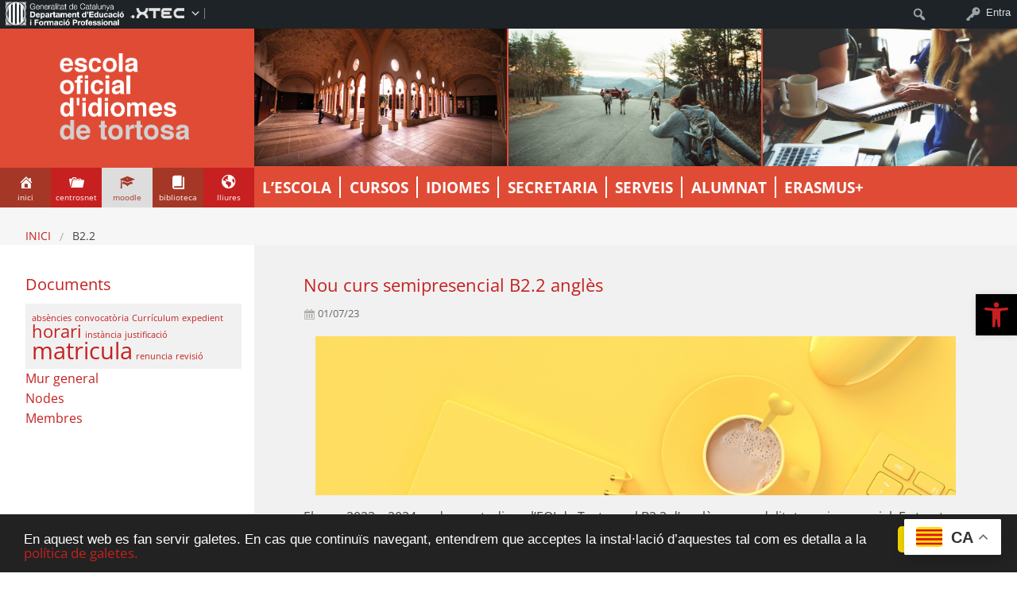

--- FILE ---
content_type: text/html; charset=UTF-8
request_url: https://agora-eoi.xtec.cat/eoitortosa/tag/b2-2/
body_size: 21931
content:


    <!DOCTYPE html>
<html lang="ca" prefix="og: https://ogp.me/ns#" class="no-js">

<head>
    <!-- Add common styles to all themes -->
    <style>

    /* ESTILS WIDGET CALENDAR */
    .widget .simcal-events-dots b{
        color: #E04B35 !important;
    }

    .widget .simcal-today > div > span.simcal-day-label.simcal-day-number{
        border: 2px solid #E04B35 !important;
    }
    /* FI ESTILS WIDGET CALENDAR */
</style><style>
    .box-title{
        background-color:#FCB535    }
    .box-description{
        background-color:#E04B35    }

   #icon-1, #icon-4 {
       /*background-color: #00688B;*/
       background-color: #A53727;
   }

    #icon-2, #icon-5 {
        background-color: #FCB535;
    }

    .box-content-grid #icon-3 > a{
        color: #A53727 !important;
    }

    .box-image {
        background-color: #E04B35;
    }
    
    .menu-item-depth-0:hover {
        background-color: #A53727;
    }

    .menu-item-depth-0:hover ul.menu-depth-1 {
        /*background-color: #00688B;*/
        background-color: #A53727;
    }

    h1, h2, h3, h4, h5, h6, a, .dropDown.dashicons{
        color: #E04B35  !important;
    }

/*    #menu-panel {*/
/*            background-color: *//*;*/
/*            color: white;*/
/*    }*/

    #menu-panel .menu-header {
        background-color: #E04B35;
    }

    .entry-comments,
    .entry-categories>a,
    .entry-tags >a {
        color: #E04B35  !important;
    }
    .entry-comments:before,
    .entry-categories:before,
    .entry-tags:before{
            color: #E04B35 
     }
    .menu-link, .sub-menu-link {
/*            color: *//* !important;*/
            color: white !important;
    }

    .gce-today span.gce-day-number{
        border: 3px solid #E04B35!important;
    }
    .gce-widget-grid .gce-calendar th abbr,
    .simcal-week-day {
        color: #E04B35    }
    .button {
        color: #FCB535 !important;
    }  
    .button:hover {
        background-color:#FCB535 !important;
        color:white !important; 
    }
    
    #footer { 
        background-color: #E04B35    }
       
    @media screen and (max-width: 48.063em) {
        .box-titlemobile {
            background-color: #E04B35;
        }
    }

    @media screen and (max-width: 782px) {
        html.js {
            margin-top: 32px !important;
        }
    }

    @media screen and (max-width: 767px) {
        #main #menu-panel .open-menu-principal li {
            background-color: #A53727;
        }
    }

            
</style>

    <link href="https://fonts.googleapis.com/css?family=Oswald:400,300" rel="stylesheet" type="text/css">
    <link href="https://cdnjs.cloudflare.com/ajax/libs/font-awesome/6.5.1/css/all.min.css" rel="stylesheet" type="text/css" />

    <script>window.koko_analytics = {"url":"https:\/\/agora-eoi.xtec.cat\/eoitortosa\/wp-admin\/admin-ajax.php?action=koko_analytics_collect","site_url":"https:\/\/agora-eoi.xtec.cat\/eoitortosa","post_id":-1,"use_cookie":1,"cookie_path":"\/eoitortosa"};</script><meta name='robots' content='max-image-preview:large' />
	<style>img:is([sizes="auto" i], [sizes^="auto," i]) { contain-intrinsic-size: 3000px 1500px }</style>
	    <meta charset="UTF-8"/>
    <title>B2.2 | EOI de Tortosa</title>

    <!-- google chrome frame for ie -->
    <meta http-equiv="X-UA-Compatible" content="IE=edge,chrome=1">

    <!-- mobile meta -->
    <meta name="HandheldFriendly" content="True">
    <meta name="MobileOptimized" content="320">
    <meta name="viewport" content="width=device-width, initial-scale=1.0"/>

        <link rel="shortcut icon" href="https://agora-eoi.xtec.cat/eoitortosa/wp-content/uploads/usu2262/2017/07/logo_e.jpg">
    <link rel="pingback" href="https://agora-eoi.xtec.cat/eoitortosa/xmlrpc.php">

<link rel='dns-prefetch' href='//static.addtoany.com' />
<link rel="alternate" type="application/rss+xml" title="EOI de Tortosa &raquo; Canal d&#039;informació" href="https://agora-eoi.xtec.cat/eoitortosa/feed/" />
<link rel="alternate" type="application/rss+xml" title="EOI de Tortosa &raquo; Canal dels comentaris" href="https://agora-eoi.xtec.cat/eoitortosa/comments/feed/" />
<link rel="alternate" type="application/rss+xml" title="EOI de Tortosa &raquo; B2.2 Canal de les etiquetes" href="https://agora-eoi.xtec.cat/eoitortosa/tag/b2-2/feed/" />
<script type="text/javascript">
/* <![CDATA[ */
window._wpemojiSettings = {"baseUrl":"https:\/\/s.w.org\/images\/core\/emoji\/15.0.3\/72x72\/","ext":".png","svgUrl":"https:\/\/s.w.org\/images\/core\/emoji\/15.0.3\/svg\/","svgExt":".svg","source":{"concatemoji":"https:\/\/agora-eoi.xtec.cat\/eoitortosa\/wp-includes\/js\/wp-emoji-release.min.js"}};
/*! This file is auto-generated */
!function(i,n){var o,s,e;function c(e){try{var t={supportTests:e,timestamp:(new Date).valueOf()};sessionStorage.setItem(o,JSON.stringify(t))}catch(e){}}function p(e,t,n){e.clearRect(0,0,e.canvas.width,e.canvas.height),e.fillText(t,0,0);var t=new Uint32Array(e.getImageData(0,0,e.canvas.width,e.canvas.height).data),r=(e.clearRect(0,0,e.canvas.width,e.canvas.height),e.fillText(n,0,0),new Uint32Array(e.getImageData(0,0,e.canvas.width,e.canvas.height).data));return t.every(function(e,t){return e===r[t]})}function u(e,t,n){switch(t){case"flag":return n(e,"\ud83c\udff3\ufe0f\u200d\u26a7\ufe0f","\ud83c\udff3\ufe0f\u200b\u26a7\ufe0f")?!1:!n(e,"\ud83c\uddfa\ud83c\uddf3","\ud83c\uddfa\u200b\ud83c\uddf3")&&!n(e,"\ud83c\udff4\udb40\udc67\udb40\udc62\udb40\udc65\udb40\udc6e\udb40\udc67\udb40\udc7f","\ud83c\udff4\u200b\udb40\udc67\u200b\udb40\udc62\u200b\udb40\udc65\u200b\udb40\udc6e\u200b\udb40\udc67\u200b\udb40\udc7f");case"emoji":return!n(e,"\ud83d\udc26\u200d\u2b1b","\ud83d\udc26\u200b\u2b1b")}return!1}function f(e,t,n){var r="undefined"!=typeof WorkerGlobalScope&&self instanceof WorkerGlobalScope?new OffscreenCanvas(300,150):i.createElement("canvas"),a=r.getContext("2d",{willReadFrequently:!0}),o=(a.textBaseline="top",a.font="600 32px Arial",{});return e.forEach(function(e){o[e]=t(a,e,n)}),o}function t(e){var t=i.createElement("script");t.src=e,t.defer=!0,i.head.appendChild(t)}"undefined"!=typeof Promise&&(o="wpEmojiSettingsSupports",s=["flag","emoji"],n.supports={everything:!0,everythingExceptFlag:!0},e=new Promise(function(e){i.addEventListener("DOMContentLoaded",e,{once:!0})}),new Promise(function(t){var n=function(){try{var e=JSON.parse(sessionStorage.getItem(o));if("object"==typeof e&&"number"==typeof e.timestamp&&(new Date).valueOf()<e.timestamp+604800&&"object"==typeof e.supportTests)return e.supportTests}catch(e){}return null}();if(!n){if("undefined"!=typeof Worker&&"undefined"!=typeof OffscreenCanvas&&"undefined"!=typeof URL&&URL.createObjectURL&&"undefined"!=typeof Blob)try{var e="postMessage("+f.toString()+"("+[JSON.stringify(s),u.toString(),p.toString()].join(",")+"));",r=new Blob([e],{type:"text/javascript"}),a=new Worker(URL.createObjectURL(r),{name:"wpTestEmojiSupports"});return void(a.onmessage=function(e){c(n=e.data),a.terminate(),t(n)})}catch(e){}c(n=f(s,u,p))}t(n)}).then(function(e){for(var t in e)n.supports[t]=e[t],n.supports.everything=n.supports.everything&&n.supports[t],"flag"!==t&&(n.supports.everythingExceptFlag=n.supports.everythingExceptFlag&&n.supports[t]);n.supports.everythingExceptFlag=n.supports.everythingExceptFlag&&!n.supports.flag,n.DOMReady=!1,n.readyCallback=function(){n.DOMReady=!0}}).then(function(){return e}).then(function(){var e;n.supports.everything||(n.readyCallback(),(e=n.source||{}).concatemoji?t(e.concatemoji):e.wpemoji&&e.twemoji&&(t(e.twemoji),t(e.wpemoji)))}))}((window,document),window._wpemojiSettings);
/* ]]> */
</script>
<link rel='stylesheet' id='xtec_stats_css-css' href='https://agora-eoi.xtec.cat/eoitortosa/wp-content/plugins/xtec-stats/css/xtec-stats.css' type='text/css' media='all' />
<link rel='stylesheet' id='dashicons-css' href='https://agora-eoi.xtec.cat/eoitortosa/wp-includes/css/dashicons.min.css' type='text/css' media='all' />
<link rel='stylesheet' id='admin-bar-css' href='https://agora-eoi.xtec.cat/eoitortosa/wp-includes/css/admin-bar.min.css' type='text/css' media='all' />
<style id='admin-bar-inline-css' type='text/css'>

		@media screen { html { margin-top: 32px !important; } }
		@media screen and ( max-width: 782px ) { html { margin-top: 46px !important; } }
	
@media print { #wpadminbar { display:none; } }
</style>
<link rel='stylesheet' id='normalize-css' href='https://agora-eoi.xtec.cat/eoitortosa/wp-content/themes/reactor/library/css/normalize.css' type='text/css' media='all' />
<link rel='stylesheet' id='foundation-css' href='https://agora-eoi.xtec.cat/eoitortosa/wp-content/themes/reactor/library/css/foundation.min.css' type='text/css' media='all' />
<link rel='stylesheet' id='reactor-css' href='https://agora-eoi.xtec.cat/eoitortosa/wp-content/themes/reactor/library/css/reactor.css' type='text/css' media='all' />
<style id='wp-emoji-styles-inline-css' type='text/css'>

	img.wp-smiley, img.emoji {
		display: inline !important;
		border: none !important;
		box-shadow: none !important;
		height: 1em !important;
		width: 1em !important;
		margin: 0 0.07em !important;
		vertical-align: -0.1em !important;
		background: none !important;
		padding: 0 !important;
	}
</style>
<link rel='stylesheet' id='wp-block-library-css' href='https://agora-eoi.xtec.cat/eoitortosa/wp-includes/css/dist/block-library/style.min.css' type='text/css' media='all' />
<style id='bp-login-form-style-inline-css' type='text/css'>
.widget_bp_core_login_widget .bp-login-widget-user-avatar{float:left}.widget_bp_core_login_widget .bp-login-widget-user-links{margin-left:70px}#bp-login-widget-form label{display:block;font-weight:600;margin:15px 0 5px;width:auto}#bp-login-widget-form input[type=password],#bp-login-widget-form input[type=text]{background-color:#fafafa;border:1px solid #d6d6d6;border-radius:0;font:inherit;font-size:100%;padding:.5em;width:100%}#bp-login-widget-form .bp-login-widget-register-link,#bp-login-widget-form .login-submit{display:inline;width:-moz-fit-content;width:fit-content}#bp-login-widget-form .bp-login-widget-register-link{margin-left:1em}#bp-login-widget-form .bp-login-widget-register-link a{filter:invert(1)}#bp-login-widget-form .bp-login-widget-pwd-link{font-size:80%}

</style>
<style id='bp-member-style-inline-css' type='text/css'>
[data-type="bp/member"] input.components-placeholder__input{border:1px solid #757575;border-radius:2px;flex:1 1 auto;padding:6px 8px}.bp-block-member{position:relative}.bp-block-member .member-content{display:flex}.bp-block-member .user-nicename{display:block}.bp-block-member .user-nicename a{border:none;color:currentColor;text-decoration:none}.bp-block-member .bp-profile-button{width:100%}.bp-block-member .bp-profile-button a.button{bottom:10px;display:inline-block;margin:18px 0 0;position:absolute;right:0}.bp-block-member.has-cover .item-header-avatar,.bp-block-member.has-cover .member-content,.bp-block-member.has-cover .member-description{z-index:2}.bp-block-member.has-cover .member-content,.bp-block-member.has-cover .member-description{padding-top:75px}.bp-block-member.has-cover .bp-member-cover-image{background-color:#c5c5c5;background-position:top;background-repeat:no-repeat;background-size:cover;border:0;display:block;height:150px;left:0;margin:0;padding:0;position:absolute;top:0;width:100%;z-index:1}.bp-block-member img.avatar{height:auto;width:auto}.bp-block-member.avatar-none .item-header-avatar{display:none}.bp-block-member.avatar-none.has-cover{min-height:200px}.bp-block-member.avatar-full{min-height:150px}.bp-block-member.avatar-full .item-header-avatar{width:180px}.bp-block-member.avatar-thumb .member-content{align-items:center;min-height:50px}.bp-block-member.avatar-thumb .item-header-avatar{width:70px}.bp-block-member.avatar-full.has-cover{min-height:300px}.bp-block-member.avatar-full.has-cover .item-header-avatar{width:200px}.bp-block-member.avatar-full.has-cover img.avatar{background:#fffc;border:2px solid #fff;margin-left:20px}.bp-block-member.avatar-thumb.has-cover .item-header-avatar{padding-top:75px}.entry .entry-content .bp-block-member .user-nicename a{border:none;color:currentColor;text-decoration:none}

</style>
<style id='bp-members-style-inline-css' type='text/css'>
[data-type="bp/members"] .components-placeholder.is-appender{min-height:0}[data-type="bp/members"] .components-placeholder.is-appender .components-placeholder__label:empty{display:none}[data-type="bp/members"] .components-placeholder input.components-placeholder__input{border:1px solid #757575;border-radius:2px;flex:1 1 auto;padding:6px 8px}[data-type="bp/members"].avatar-none .member-description{width:calc(100% - 44px)}[data-type="bp/members"].avatar-full .member-description{width:calc(100% - 224px)}[data-type="bp/members"].avatar-thumb .member-description{width:calc(100% - 114px)}[data-type="bp/members"] .member-content{position:relative}[data-type="bp/members"] .member-content .is-right{position:absolute;right:2px;top:2px}[data-type="bp/members"] .columns-2 .member-content .member-description,[data-type="bp/members"] .columns-3 .member-content .member-description,[data-type="bp/members"] .columns-4 .member-content .member-description{padding-left:44px;width:calc(100% - 44px)}[data-type="bp/members"] .columns-3 .is-right{right:-10px}[data-type="bp/members"] .columns-4 .is-right{right:-50px}.bp-block-members.is-grid{display:flex;flex-wrap:wrap;padding:0}.bp-block-members.is-grid .member-content{margin:0 1.25em 1.25em 0;width:100%}@media(min-width:600px){.bp-block-members.columns-2 .member-content{width:calc(50% - .625em)}.bp-block-members.columns-2 .member-content:nth-child(2n){margin-right:0}.bp-block-members.columns-3 .member-content{width:calc(33.33333% - .83333em)}.bp-block-members.columns-3 .member-content:nth-child(3n){margin-right:0}.bp-block-members.columns-4 .member-content{width:calc(25% - .9375em)}.bp-block-members.columns-4 .member-content:nth-child(4n){margin-right:0}}.bp-block-members .member-content{display:flex;flex-direction:column;padding-bottom:1em;text-align:center}.bp-block-members .member-content .item-header-avatar,.bp-block-members .member-content .member-description{width:100%}.bp-block-members .member-content .item-header-avatar{margin:0 auto}.bp-block-members .member-content .item-header-avatar img.avatar{display:inline-block}@media(min-width:600px){.bp-block-members .member-content{flex-direction:row;text-align:left}.bp-block-members .member-content .item-header-avatar,.bp-block-members .member-content .member-description{width:auto}.bp-block-members .member-content .item-header-avatar{margin:0}}.bp-block-members .member-content .user-nicename{display:block}.bp-block-members .member-content .user-nicename a{border:none;color:currentColor;text-decoration:none}.bp-block-members .member-content time{color:#767676;display:block;font-size:80%}.bp-block-members.avatar-none .item-header-avatar{display:none}.bp-block-members.avatar-full{min-height:190px}.bp-block-members.avatar-full .item-header-avatar{width:180px}.bp-block-members.avatar-thumb .member-content{min-height:80px}.bp-block-members.avatar-thumb .item-header-avatar{width:70px}.bp-block-members.columns-2 .member-content,.bp-block-members.columns-3 .member-content,.bp-block-members.columns-4 .member-content{display:block;text-align:center}.bp-block-members.columns-2 .member-content .item-header-avatar,.bp-block-members.columns-3 .member-content .item-header-avatar,.bp-block-members.columns-4 .member-content .item-header-avatar{margin:0 auto}.bp-block-members img.avatar{height:auto;max-width:-moz-fit-content;max-width:fit-content;width:auto}.bp-block-members .member-content.has-activity{align-items:center}.bp-block-members .member-content.has-activity .item-header-avatar{padding-right:1em}.bp-block-members .member-content.has-activity .wp-block-quote{margin-bottom:0;text-align:left}.bp-block-members .member-content.has-activity .wp-block-quote cite a,.entry .entry-content .bp-block-members .user-nicename a{border:none;color:currentColor;text-decoration:none}

</style>
<style id='bp-dynamic-members-style-inline-css' type='text/css'>
.bp-dynamic-block-container .item-options{font-size:.5em;margin:0 0 1em;padding:1em 0}.bp-dynamic-block-container .item-options a.selected{font-weight:600}.bp-dynamic-block-container ul.item-list{list-style:none;margin:1em 0;padding-left:0}.bp-dynamic-block-container ul.item-list li{margin-bottom:1em}.bp-dynamic-block-container ul.item-list li:after,.bp-dynamic-block-container ul.item-list li:before{content:" ";display:table}.bp-dynamic-block-container ul.item-list li:after{clear:both}.bp-dynamic-block-container ul.item-list li .item-avatar{float:left;width:60px}.bp-dynamic-block-container ul.item-list li .item{margin-left:70px}

</style>
<style id='bp-online-members-style-inline-css' type='text/css'>
.widget_bp_core_whos_online_widget .avatar-block,[data-type="bp/online-members"] .avatar-block{display:flex;flex-flow:row wrap}.widget_bp_core_whos_online_widget .avatar-block img,[data-type="bp/online-members"] .avatar-block img{margin:.5em}

</style>
<style id='bp-active-members-style-inline-css' type='text/css'>
.widget_bp_core_recently_active_widget .avatar-block,[data-type="bp/active-members"] .avatar-block{display:flex;flex-flow:row wrap}.widget_bp_core_recently_active_widget .avatar-block img,[data-type="bp/active-members"] .avatar-block img{margin:.5em}

</style>
<style id='bp-latest-activities-style-inline-css' type='text/css'>
.bp-latest-activities .components-flex.components-select-control select[multiple]{height:auto;padding:0 8px}.bp-latest-activities .components-flex.components-select-control select[multiple]+.components-input-control__suffix svg{display:none}.bp-latest-activities-block a,.entry .entry-content .bp-latest-activities-block a{border:none;text-decoration:none}.bp-latest-activities-block .activity-list.item-list blockquote{border:none;padding:0}.bp-latest-activities-block .activity-list.item-list blockquote .activity-item:not(.mini){box-shadow:1px 0 4px #00000026;padding:0 1em;position:relative}.bp-latest-activities-block .activity-list.item-list blockquote .activity-item:not(.mini):after,.bp-latest-activities-block .activity-list.item-list blockquote .activity-item:not(.mini):before{border-color:#0000;border-style:solid;content:"";display:block;height:0;left:15px;position:absolute;width:0}.bp-latest-activities-block .activity-list.item-list blockquote .activity-item:not(.mini):before{border-top-color:#00000026;border-width:9px;bottom:-18px;left:14px}.bp-latest-activities-block .activity-list.item-list blockquote .activity-item:not(.mini):after{border-top-color:#fff;border-width:8px;bottom:-16px}.bp-latest-activities-block .activity-list.item-list blockquote .activity-item.mini .avatar{display:inline-block;height:20px;margin-right:2px;vertical-align:middle;width:20px}.bp-latest-activities-block .activity-list.item-list footer{align-items:center;display:flex}.bp-latest-activities-block .activity-list.item-list footer img.avatar{border:none;display:inline-block;margin-right:.5em}.bp-latest-activities-block .activity-list.item-list footer .activity-time-since{font-size:90%}.bp-latest-activities-block .widget-error{border-left:4px solid #0b80a4;box-shadow:1px 0 4px #00000026}.bp-latest-activities-block .widget-error p{padding:0 1em}

</style>
<style id='bp-friends-style-inline-css' type='text/css'>
.bp-dynamic-block-container .item-options{font-size:.5em;margin:0 0 1em;padding:1em 0}.bp-dynamic-block-container .item-options a.selected{font-weight:600}.bp-dynamic-block-container ul.item-list{list-style:none;margin:1em 0;padding-left:0}.bp-dynamic-block-container ul.item-list li{margin-bottom:1em}.bp-dynamic-block-container ul.item-list li:after,.bp-dynamic-block-container ul.item-list li:before{content:" ";display:table}.bp-dynamic-block-container ul.item-list li:after{clear:both}.bp-dynamic-block-container ul.item-list li .item-avatar{float:left;width:60px}.bp-dynamic-block-container ul.item-list li .item{margin-left:70px}

</style>
<style id='bp-group-style-inline-css' type='text/css'>
[data-type="bp/group"] input.components-placeholder__input{border:1px solid #757575;border-radius:2px;flex:1 1 auto;padding:6px 8px}.bp-block-group{position:relative}.bp-block-group .group-content{display:flex}.bp-block-group .group-description{width:100%}.bp-block-group .group-description-content{margin-bottom:18px;width:100%}.bp-block-group .bp-profile-button{overflow:hidden;width:100%}.bp-block-group .bp-profile-button a.button{margin:18px 0 0}.bp-block-group.has-cover .group-content,.bp-block-group.has-cover .group-description,.bp-block-group.has-cover .item-header-avatar{z-index:2}.bp-block-group.has-cover .group-content,.bp-block-group.has-cover .group-description{padding-top:75px}.bp-block-group.has-cover .bp-group-cover-image{background-color:#c5c5c5;background-position:top;background-repeat:no-repeat;background-size:cover;border:0;display:block;height:150px;left:0;margin:0;padding:0;position:absolute;top:0;width:100%;z-index:1}.bp-block-group img.avatar{height:auto;width:auto}.bp-block-group.avatar-none .item-header-avatar{display:none}.bp-block-group.avatar-full{min-height:150px}.bp-block-group.avatar-full .item-header-avatar{width:180px}.bp-block-group.avatar-full .group-description{padding-left:35px}.bp-block-group.avatar-thumb .item-header-avatar{width:70px}.bp-block-group.avatar-thumb .item-header-avatar img.avatar{margin-top:15px}.bp-block-group.avatar-none.has-cover{min-height:200px}.bp-block-group.avatar-none.has-cover .item-header-avatar{padding-top:75px}.bp-block-group.avatar-full.has-cover{min-height:300px}.bp-block-group.avatar-full.has-cover .item-header-avatar{width:200px}.bp-block-group.avatar-full.has-cover img.avatar{background:#fffc;border:2px solid #fff;margin-left:20px}.bp-block-group.avatar-thumb:not(.has-description) .group-content{align-items:center;min-height:50px}.bp-block-group.avatar-thumb.has-cover .item-header-avatar{padding-top:75px}.bp-block-group.has-description .bp-profile-button a.button{display:block;float:right}

</style>
<style id='bp-groups-style-inline-css' type='text/css'>
[data-type="bp/groups"] .components-placeholder.is-appender{min-height:0}[data-type="bp/groups"] .components-placeholder.is-appender .components-placeholder__label:empty{display:none}[data-type="bp/groups"] .components-placeholder input.components-placeholder__input{border:1px solid #757575;border-radius:2px;flex:1 1 auto;padding:6px 8px}[data-type="bp/groups"].avatar-none .group-description{width:calc(100% - 44px)}[data-type="bp/groups"].avatar-full .group-description{width:calc(100% - 224px)}[data-type="bp/groups"].avatar-thumb .group-description{width:calc(100% - 114px)}[data-type="bp/groups"] .group-content{position:relative}[data-type="bp/groups"] .group-content .is-right{position:absolute;right:2px;top:2px}[data-type="bp/groups"] .columns-2 .group-content .group-description,[data-type="bp/groups"] .columns-3 .group-content .group-description,[data-type="bp/groups"] .columns-4 .group-content .group-description{padding-left:44px;width:calc(100% - 44px)}[data-type="bp/groups"] .columns-3 .is-right{right:-10px}[data-type="bp/groups"] .columns-4 .is-right{right:-50px}.bp-block-groups.is-grid{display:flex;flex-wrap:wrap;padding:0}.bp-block-groups.is-grid .group-content{margin:0 1.25em 1.25em 0;width:100%}@media(min-width:600px){.bp-block-groups.columns-2 .group-content{width:calc(50% - .625em)}.bp-block-groups.columns-2 .group-content:nth-child(2n){margin-right:0}.bp-block-groups.columns-3 .group-content{width:calc(33.33333% - .83333em)}.bp-block-groups.columns-3 .group-content:nth-child(3n){margin-right:0}.bp-block-groups.columns-4 .group-content{width:calc(25% - .9375em)}.bp-block-groups.columns-4 .group-content:nth-child(4n){margin-right:0}}.bp-block-groups .group-content{display:flex;flex-direction:column;padding-bottom:1em;text-align:center}.bp-block-groups .group-content .group-description,.bp-block-groups .group-content .item-header-avatar{width:100%}.bp-block-groups .group-content .item-header-avatar{margin:0 auto}.bp-block-groups .group-content .item-header-avatar img.avatar{display:inline-block}@media(min-width:600px){.bp-block-groups .group-content{flex-direction:row;text-align:left}.bp-block-groups .group-content .group-description,.bp-block-groups .group-content .item-header-avatar{width:auto}.bp-block-groups .group-content .item-header-avatar{margin:0}}.bp-block-groups .group-content time{color:#767676;display:block;font-size:80%}.bp-block-groups.avatar-none .item-header-avatar{display:none}.bp-block-groups.avatar-full{min-height:190px}.bp-block-groups.avatar-full .item-header-avatar{width:180px}.bp-block-groups.avatar-thumb .group-content{min-height:80px}.bp-block-groups.avatar-thumb .item-header-avatar{width:70px}.bp-block-groups.columns-2 .group-content,.bp-block-groups.columns-3 .group-content,.bp-block-groups.columns-4 .group-content{display:block;text-align:center}.bp-block-groups.columns-2 .group-content .item-header-avatar,.bp-block-groups.columns-3 .group-content .item-header-avatar,.bp-block-groups.columns-4 .group-content .item-header-avatar{margin:0 auto}.bp-block-groups img.avatar{height:auto;max-width:-moz-fit-content;max-width:fit-content;width:auto}.bp-block-groups .member-content.has-description{align-items:center}.bp-block-groups .member-content.has-description .item-header-avatar{padding-right:1em}.bp-block-groups .member-content.has-description .group-description-content{margin-bottom:0;text-align:left}

</style>
<style id='bp-dynamic-groups-style-inline-css' type='text/css'>
.bp-dynamic-block-container .item-options{font-size:.5em;margin:0 0 1em;padding:1em 0}.bp-dynamic-block-container .item-options a.selected{font-weight:600}.bp-dynamic-block-container ul.item-list{list-style:none;margin:1em 0;padding-left:0}.bp-dynamic-block-container ul.item-list li{margin-bottom:1em}.bp-dynamic-block-container ul.item-list li:after,.bp-dynamic-block-container ul.item-list li:before{content:" ";display:table}.bp-dynamic-block-container ul.item-list li:after{clear:both}.bp-dynamic-block-container ul.item-list li .item-avatar{float:left;width:60px}.bp-dynamic-block-container ul.item-list li .item{margin-left:70px}

</style>
<style id='bp-sitewide-notices-style-inline-css' type='text/css'>
.bp-sitewide-notice-block .bp-screen-reader-text,[data-type="bp/sitewide-notices"] .bp-screen-reader-text{border:0;clip:rect(0 0 0 0);height:1px;margin:-1px;overflow:hidden;padding:0;position:absolute;width:1px;word-wrap:normal!important}.bp-sitewide-notice-block [data-bp-tooltip]:after,[data-type="bp/sitewide-notices"] [data-bp-tooltip]:after{background-color:#fff;border:1px solid #737373;border-radius:1px;box-shadow:4px 4px 8px #0003;color:#333;content:attr(data-bp-tooltip);display:none;font-family:Helvetica Neue,Helvetica,Arial,san-serif;font-size:12px;font-weight:400;letter-spacing:normal;line-height:1.25;max-width:200px;opacity:0;padding:5px 8px;pointer-events:none;position:absolute;text-shadow:none;text-transform:none;transform:translateZ(0);transition:all 1.5s ease;visibility:hidden;white-space:nowrap;word-wrap:break-word;z-index:100000}.bp-sitewide-notice-block .bp-tooltip:after,[data-type="bp/sitewide-notices"] .bp-tooltip:after{left:50%;margin-top:7px;top:110%;transform:translate(-50%)}.bp-sitewide-notice-block{border-left:4px solid #ff853c;padding-left:1em;position:relative}.bp-sitewide-notice-block h2:before{background:none;border:none}.bp-sitewide-notice-block .dismiss-notice{background-color:#0000;border:1px solid #ff853c;color:#ff853c;display:block;padding:.2em .5em;position:absolute;right:.5em;top:.5em;width:-moz-fit-content;width:fit-content}.bp-sitewide-notice-block .dismiss-notice:hover{background-color:#ff853c;color:#fff}

</style>
<link rel='stylesheet' id='fontawesome-free-css' href='https://agora-eoi.xtec.cat/eoitortosa/wp-content/plugins/getwid/vendors/fontawesome-free/css/all.min.css' type='text/css' media='all' />
<link rel='stylesheet' id='slick-css' href='https://agora-eoi.xtec.cat/eoitortosa/wp-content/plugins/getwid/vendors/slick/slick/slick.min.css' type='text/css' media='all' />
<link rel='stylesheet' id='slick-theme-css' href='https://agora-eoi.xtec.cat/eoitortosa/wp-content/plugins/getwid/vendors/slick/slick/slick-theme.min.css' type='text/css' media='all' />
<link rel='stylesheet' id='mp-fancybox-css' href='https://agora-eoi.xtec.cat/eoitortosa/wp-content/plugins/getwid/vendors/mp-fancybox/jquery.fancybox.min.css' type='text/css' media='all' />
<link rel='stylesheet' id='getwid-blocks-css' href='https://agora-eoi.xtec.cat/eoitortosa/wp-content/plugins/getwid/assets/css/blocks.style.css' type='text/css' media='all' />
<style id='classic-theme-styles-inline-css' type='text/css'>
/*! This file is auto-generated */
.wp-block-button__link{color:#fff;background-color:#32373c;border-radius:9999px;box-shadow:none;text-decoration:none;padding:calc(.667em + 2px) calc(1.333em + 2px);font-size:1.125em}.wp-block-file__button{background:#32373c;color:#fff;text-decoration:none}
</style>
<style id='global-styles-inline-css' type='text/css'>
:root{--wp--preset--aspect-ratio--square: 1;--wp--preset--aspect-ratio--4-3: 4/3;--wp--preset--aspect-ratio--3-4: 3/4;--wp--preset--aspect-ratio--3-2: 3/2;--wp--preset--aspect-ratio--2-3: 2/3;--wp--preset--aspect-ratio--16-9: 16/9;--wp--preset--aspect-ratio--9-16: 9/16;--wp--preset--color--black: #000000;--wp--preset--color--cyan-bluish-gray: #abb8c3;--wp--preset--color--white: #ffffff;--wp--preset--color--pale-pink: #f78da7;--wp--preset--color--vivid-red: #cf2e2e;--wp--preset--color--luminous-vivid-orange: #ff6900;--wp--preset--color--luminous-vivid-amber: #fcb900;--wp--preset--color--light-green-cyan: #7bdcb5;--wp--preset--color--vivid-green-cyan: #00d084;--wp--preset--color--pale-cyan-blue: #8ed1fc;--wp--preset--color--vivid-cyan-blue: #0693e3;--wp--preset--color--vivid-purple: #9b51e0;--wp--preset--gradient--vivid-cyan-blue-to-vivid-purple: linear-gradient(135deg,rgba(6,147,227,1) 0%,rgb(155,81,224) 100%);--wp--preset--gradient--light-green-cyan-to-vivid-green-cyan: linear-gradient(135deg,rgb(122,220,180) 0%,rgb(0,208,130) 100%);--wp--preset--gradient--luminous-vivid-amber-to-luminous-vivid-orange: linear-gradient(135deg,rgba(252,185,0,1) 0%,rgba(255,105,0,1) 100%);--wp--preset--gradient--luminous-vivid-orange-to-vivid-red: linear-gradient(135deg,rgba(255,105,0,1) 0%,rgb(207,46,46) 100%);--wp--preset--gradient--very-light-gray-to-cyan-bluish-gray: linear-gradient(135deg,rgb(238,238,238) 0%,rgb(169,184,195) 100%);--wp--preset--gradient--cool-to-warm-spectrum: linear-gradient(135deg,rgb(74,234,220) 0%,rgb(151,120,209) 20%,rgb(207,42,186) 40%,rgb(238,44,130) 60%,rgb(251,105,98) 80%,rgb(254,248,76) 100%);--wp--preset--gradient--blush-light-purple: linear-gradient(135deg,rgb(255,206,236) 0%,rgb(152,150,240) 100%);--wp--preset--gradient--blush-bordeaux: linear-gradient(135deg,rgb(254,205,165) 0%,rgb(254,45,45) 50%,rgb(107,0,62) 100%);--wp--preset--gradient--luminous-dusk: linear-gradient(135deg,rgb(255,203,112) 0%,rgb(199,81,192) 50%,rgb(65,88,208) 100%);--wp--preset--gradient--pale-ocean: linear-gradient(135deg,rgb(255,245,203) 0%,rgb(182,227,212) 50%,rgb(51,167,181) 100%);--wp--preset--gradient--electric-grass: linear-gradient(135deg,rgb(202,248,128) 0%,rgb(113,206,126) 100%);--wp--preset--gradient--midnight: linear-gradient(135deg,rgb(2,3,129) 0%,rgb(40,116,252) 100%);--wp--preset--font-size--small: 13px;--wp--preset--font-size--medium: 20px;--wp--preset--font-size--large: 36px;--wp--preset--font-size--x-large: 42px;--wp--preset--spacing--20: 0.44rem;--wp--preset--spacing--30: 0.67rem;--wp--preset--spacing--40: 1rem;--wp--preset--spacing--50: 1.5rem;--wp--preset--spacing--60: 2.25rem;--wp--preset--spacing--70: 3.38rem;--wp--preset--spacing--80: 5.06rem;--wp--preset--shadow--natural: 6px 6px 9px rgba(0, 0, 0, 0.2);--wp--preset--shadow--deep: 12px 12px 50px rgba(0, 0, 0, 0.4);--wp--preset--shadow--sharp: 6px 6px 0px rgba(0, 0, 0, 0.2);--wp--preset--shadow--outlined: 6px 6px 0px -3px rgba(255, 255, 255, 1), 6px 6px rgba(0, 0, 0, 1);--wp--preset--shadow--crisp: 6px 6px 0px rgba(0, 0, 0, 1);}:where(.is-layout-flex){gap: 0.5em;}:where(.is-layout-grid){gap: 0.5em;}body .is-layout-flex{display: flex;}.is-layout-flex{flex-wrap: wrap;align-items: center;}.is-layout-flex > :is(*, div){margin: 0;}body .is-layout-grid{display: grid;}.is-layout-grid > :is(*, div){margin: 0;}:where(.wp-block-columns.is-layout-flex){gap: 2em;}:where(.wp-block-columns.is-layout-grid){gap: 2em;}:where(.wp-block-post-template.is-layout-flex){gap: 1.25em;}:where(.wp-block-post-template.is-layout-grid){gap: 1.25em;}.has-black-color{color: var(--wp--preset--color--black) !important;}.has-cyan-bluish-gray-color{color: var(--wp--preset--color--cyan-bluish-gray) !important;}.has-white-color{color: var(--wp--preset--color--white) !important;}.has-pale-pink-color{color: var(--wp--preset--color--pale-pink) !important;}.has-vivid-red-color{color: var(--wp--preset--color--vivid-red) !important;}.has-luminous-vivid-orange-color{color: var(--wp--preset--color--luminous-vivid-orange) !important;}.has-luminous-vivid-amber-color{color: var(--wp--preset--color--luminous-vivid-amber) !important;}.has-light-green-cyan-color{color: var(--wp--preset--color--light-green-cyan) !important;}.has-vivid-green-cyan-color{color: var(--wp--preset--color--vivid-green-cyan) !important;}.has-pale-cyan-blue-color{color: var(--wp--preset--color--pale-cyan-blue) !important;}.has-vivid-cyan-blue-color{color: var(--wp--preset--color--vivid-cyan-blue) !important;}.has-vivid-purple-color{color: var(--wp--preset--color--vivid-purple) !important;}.has-black-background-color{background-color: var(--wp--preset--color--black) !important;}.has-cyan-bluish-gray-background-color{background-color: var(--wp--preset--color--cyan-bluish-gray) !important;}.has-white-background-color{background-color: var(--wp--preset--color--white) !important;}.has-pale-pink-background-color{background-color: var(--wp--preset--color--pale-pink) !important;}.has-vivid-red-background-color{background-color: var(--wp--preset--color--vivid-red) !important;}.has-luminous-vivid-orange-background-color{background-color: var(--wp--preset--color--luminous-vivid-orange) !important;}.has-luminous-vivid-amber-background-color{background-color: var(--wp--preset--color--luminous-vivid-amber) !important;}.has-light-green-cyan-background-color{background-color: var(--wp--preset--color--light-green-cyan) !important;}.has-vivid-green-cyan-background-color{background-color: var(--wp--preset--color--vivid-green-cyan) !important;}.has-pale-cyan-blue-background-color{background-color: var(--wp--preset--color--pale-cyan-blue) !important;}.has-vivid-cyan-blue-background-color{background-color: var(--wp--preset--color--vivid-cyan-blue) !important;}.has-vivid-purple-background-color{background-color: var(--wp--preset--color--vivid-purple) !important;}.has-black-border-color{border-color: var(--wp--preset--color--black) !important;}.has-cyan-bluish-gray-border-color{border-color: var(--wp--preset--color--cyan-bluish-gray) !important;}.has-white-border-color{border-color: var(--wp--preset--color--white) !important;}.has-pale-pink-border-color{border-color: var(--wp--preset--color--pale-pink) !important;}.has-vivid-red-border-color{border-color: var(--wp--preset--color--vivid-red) !important;}.has-luminous-vivid-orange-border-color{border-color: var(--wp--preset--color--luminous-vivid-orange) !important;}.has-luminous-vivid-amber-border-color{border-color: var(--wp--preset--color--luminous-vivid-amber) !important;}.has-light-green-cyan-border-color{border-color: var(--wp--preset--color--light-green-cyan) !important;}.has-vivid-green-cyan-border-color{border-color: var(--wp--preset--color--vivid-green-cyan) !important;}.has-pale-cyan-blue-border-color{border-color: var(--wp--preset--color--pale-cyan-blue) !important;}.has-vivid-cyan-blue-border-color{border-color: var(--wp--preset--color--vivid-cyan-blue) !important;}.has-vivid-purple-border-color{border-color: var(--wp--preset--color--vivid-purple) !important;}.has-vivid-cyan-blue-to-vivid-purple-gradient-background{background: var(--wp--preset--gradient--vivid-cyan-blue-to-vivid-purple) !important;}.has-light-green-cyan-to-vivid-green-cyan-gradient-background{background: var(--wp--preset--gradient--light-green-cyan-to-vivid-green-cyan) !important;}.has-luminous-vivid-amber-to-luminous-vivid-orange-gradient-background{background: var(--wp--preset--gradient--luminous-vivid-amber-to-luminous-vivid-orange) !important;}.has-luminous-vivid-orange-to-vivid-red-gradient-background{background: var(--wp--preset--gradient--luminous-vivid-orange-to-vivid-red) !important;}.has-very-light-gray-to-cyan-bluish-gray-gradient-background{background: var(--wp--preset--gradient--very-light-gray-to-cyan-bluish-gray) !important;}.has-cool-to-warm-spectrum-gradient-background{background: var(--wp--preset--gradient--cool-to-warm-spectrum) !important;}.has-blush-light-purple-gradient-background{background: var(--wp--preset--gradient--blush-light-purple) !important;}.has-blush-bordeaux-gradient-background{background: var(--wp--preset--gradient--blush-bordeaux) !important;}.has-luminous-dusk-gradient-background{background: var(--wp--preset--gradient--luminous-dusk) !important;}.has-pale-ocean-gradient-background{background: var(--wp--preset--gradient--pale-ocean) !important;}.has-electric-grass-gradient-background{background: var(--wp--preset--gradient--electric-grass) !important;}.has-midnight-gradient-background{background: var(--wp--preset--gradient--midnight) !important;}.has-small-font-size{font-size: var(--wp--preset--font-size--small) !important;}.has-medium-font-size{font-size: var(--wp--preset--font-size--medium) !important;}.has-large-font-size{font-size: var(--wp--preset--font-size--large) !important;}.has-x-large-font-size{font-size: var(--wp--preset--font-size--x-large) !important;}
:where(.wp-block-post-template.is-layout-flex){gap: 1.25em;}:where(.wp-block-post-template.is-layout-grid){gap: 1.25em;}
:where(.wp-block-columns.is-layout-flex){gap: 2em;}:where(.wp-block-columns.is-layout-grid){gap: 2em;}
:root :where(.wp-block-pullquote){font-size: 1.5em;line-height: 1.6;}
</style>
<link rel='stylesheet' id='common-functions-css' href='https://agora-eoi.xtec.cat/eoitortosa/wp-content/mu-plugins/common/styles/common-functions.css' type='text/css' media='all' />
<link rel='stylesheet' id='bbp-default-css' href='https://agora-eoi.xtec.cat/eoitortosa/wp-content/plugins/bbpress/templates/default/css/bbpress.min.css' type='text/css' media='all' />
<link rel='stylesheet' id='bp-admin-bar-css' href='https://agora-eoi.xtec.cat/eoitortosa/wp-content/plugins/buddypress/bp-core/css/admin-bar.min.css' type='text/css' media='all' />
<link rel='stylesheet' id='email-subscribers-css' href='https://agora-eoi.xtec.cat/eoitortosa/wp-content/plugins/email-subscribers/lite/public/css/email-subscribers-public.css' type='text/css' media='all' />
<link rel='stylesheet' id='style-grup_classe-css' href='https://agora-eoi.xtec.cat/eoitortosa/wp-content/plugins/grup-classe/css/grup_classe.css' type='text/css' media='all' />
<link rel='stylesheet' id='wpsm_tabs_r-font-awesome-front-css' href='https://agora-eoi.xtec.cat/eoitortosa/wp-content/plugins/tabs-responsive/assets/css/font-awesome/css/font-awesome.min.css' type='text/css' media='all' />
<link rel='stylesheet' id='wpsm_tabs_r_bootstrap-front-css' href='https://agora-eoi.xtec.cat/eoitortosa/wp-content/plugins/tabs-responsive/assets/css/bootstrap-front.css' type='text/css' media='all' />
<link rel='stylesheet' id='wpsm_tabs_r_animate-css' href='https://agora-eoi.xtec.cat/eoitortosa/wp-content/plugins/tabs-responsive/assets/css/animate.css' type='text/css' media='all' />
<link rel='stylesheet' id='wsl-widget-css' href='https://agora-eoi.xtec.cat/eoitortosa/wp-content/plugins/wordpress-social-login/assets/css/style.css' type='text/css' media='all' />
<link rel='stylesheet' id='h5p-plugin-styles-css' href='https://agora-eoi.xtec.cat/eoitortosa/wp-content/plugins/h5p/h5p-php-library/styles/h5p.css' type='text/css' media='all' />
<link rel='stylesheet' id='parent-style-css' href='https://agora-eoi.xtec.cat/eoitortosa/wp-content/themes/reactor/style.css' type='text/css' media='all' />
<link rel='stylesheet' id='child-style-css' href='https://agora-eoi.xtec.cat/eoitortosa/wp-content/themes/reactor-serveis-educatius/style.css' type='text/css' media='all' />
<link rel='stylesheet' id='pojo-a11y-css' href='https://agora-eoi.xtec.cat/eoitortosa/wp-content/plugins/pojo-accessibility/assets/css/style.min.css' type='text/css' media='all' />
<link rel='stylesheet' id='simcal-qtip-css' href='https://agora-eoi.xtec.cat/eoitortosa/wp-content/plugins/google-calendar-events/assets/generated/vendor/jquery.qtip.min.css' type='text/css' media='all' />
<link rel='stylesheet' id='simcal-default-calendar-grid-css' href='https://agora-eoi.xtec.cat/eoitortosa/wp-content/plugins/google-calendar-events/assets/generated/default-calendar-grid.min.css' type='text/css' media='all' />
<link rel='stylesheet' id='simcal-default-calendar-list-css' href='https://agora-eoi.xtec.cat/eoitortosa/wp-content/plugins/google-calendar-events/assets/generated/default-calendar-list.min.css' type='text/css' media='all' />
<link rel='stylesheet' id='addtoany-css' href='https://agora-eoi.xtec.cat/eoitortosa/wp-content/plugins/add-to-any/addtoany.min.css' type='text/css' media='all' />
<!--[if lte IE 8]>
<link rel='stylesheet' id='ie8-style-css' href='https://agora-eoi.xtec.cat/eoitortosa/wp-content/themes/reactor/library/css/ie8.css' type='text/css' media='all' />
<![endif]-->
<script type="text/javascript" src="https://agora-eoi.xtec.cat/eoitortosa/wp-includes/js/jquery/jquery.min.js" id="jquery-core-js"></script>
<script type="text/javascript" src="https://agora-eoi.xtec.cat/eoitortosa/wp-includes/js/jquery/jquery-migrate.min.js" id="jquery-migrate-js"></script>
<script type="text/javascript" src="https://agora-eoi.xtec.cat/eoitortosa/wp-content/mu-plugins/javascript/agora-functions.js" id="agora-functions-js-js"></script>
<script type="text/javascript" src="https://agora-eoi.xtec.cat/eoitortosa/wp-content/mu-plugins/javascript/cookie-consent.min.js" id="cookie-consent-js-js"></script>
<script type="text/javascript" id="addtoany-core-js-before">
/* <![CDATA[ */
window.a2a_config=window.a2a_config||{};a2a_config.callbacks=[];a2a_config.overlays=[];a2a_config.templates={};a2a_localize = {
	Share: "Comparteix",
	Save: "Desa",
	Subscribe: "Subscriure's",
	Email: "Correu electrònic",
	Bookmark: "Preferit",
	ShowAll: "Mostra tots",
	ShowLess: "Mostra'n menys",
	FindServices: "Cerca servei(s)",
	FindAnyServiceToAddTo: "Troba instantàniament qualsevol servei per a afegir a",
	PoweredBy: "Potenciat per",
	ShareViaEmail: "Comparteix per correu electrònic",
	SubscribeViaEmail: "Subscriu-me per correu electrònic",
	BookmarkInYourBrowser: "Afegiu l'adreça d'interès al vostre navegador",
	BookmarkInstructions: "Premeu Ctrl+D o \u2318+D per afegir als preferits aquesta pàgina",
	AddToYourFavorites: "Afegiu als vostres favorits",
	SendFromWebOrProgram: "Envia des de qualsevol adreça o programa de correu electrònic",
	EmailProgram: "Programa de correu electrònic",
	More: "Més&#8230;",
	ThanksForSharing: "Gràcies per compartir!",
	ThanksForFollowing: "Gràcies per seguir!"
};
/* ]]> */
</script>
<script type="text/javascript" defer src="https://static.addtoany.com/menu/page.js" id="addtoany-core-js"></script>
<script type="text/javascript" defer src="https://agora-eoi.xtec.cat/eoitortosa/wp-content/plugins/add-to-any/addtoany.min.js" id="addtoany-jquery-js"></script>
<script type="text/javascript" id="gifm-tinymce-script-js-extra">
/* <![CDATA[ */
var gifm_tinymce_obj = {"tenor_key":"","giphy_key":"ablFm9sinFii7gh92xHbJaL05tMnFuFo"};
/* ]]> */
</script>
<script type="text/javascript" src="https://agora-eoi.xtec.cat/eoitortosa/wp-content/plugins/gif-master/js/custom.js" id="gifm-tinymce-script-js"></script>
<script type="text/javascript" src="https://agora-eoi.xtec.cat/eoitortosa/wp-content/themes/reactor/library/js/vendor/custom.modernizr.js" id="modernizr-js-js"></script>
<script type="text/javascript" src="https://agora-eoi.xtec.cat/eoitortosa/wp-content/themes/reactor/library/js/xtec.js" id="xtec-js-js"></script>
<link rel="https://api.w.org/" href="https://agora-eoi.xtec.cat/eoitortosa/wp-json/" /><link rel="alternate" title="JSON" type="application/json" href="https://agora-eoi.xtec.cat/eoitortosa/wp-json/wp/v2/tags/376" />
        <script type="text/javascript">
            window.cookieconsent_options = {"message":"En aquest web es fan servir galetes. En cas que continuïs navegant, entendrem que acceptes la instal·lació d’aquestes tal com es detalla a la ","dismiss":"Accepta","learnMore":"política de galetes.","link":"https://projectes.xtec.cat/digital/politica-de-galetes/","theme":"dark-bottom"};
        </script>
    
	<script type="text/javascript">var ajaxurl = 'https://agora-eoi.xtec.cat/eoitortosa/wp-admin/admin-ajax.php';</script>

<style type="text/css">
#pojo-a11y-toolbar .pojo-a11y-toolbar-toggle a{ background-color: #000000;	color: #ffffff;}
#pojo-a11y-toolbar .pojo-a11y-toolbar-overlay, #pojo-a11y-toolbar .pojo-a11y-toolbar-overlay ul.pojo-a11y-toolbar-items.pojo-a11y-links{ border-color: #000000;}
body.pojo-a11y-focusable a:focus{ outline-style: solid !important;	outline-width: 1px !important;	outline-color: #FF0000 !important;}
#pojo-a11y-toolbar{ top: 370px !important;}
#pojo-a11y-toolbar .pojo-a11y-toolbar-overlay{ background-color: #ffffff;}
#pojo-a11y-toolbar .pojo-a11y-toolbar-overlay ul.pojo-a11y-toolbar-items li.pojo-a11y-toolbar-item a, #pojo-a11y-toolbar .pojo-a11y-toolbar-overlay p.pojo-a11y-toolbar-title{ color: #333333;}
#pojo-a11y-toolbar .pojo-a11y-toolbar-overlay ul.pojo-a11y-toolbar-items li.pojo-a11y-toolbar-item a.active{ background-color: #000000;	color: #ffffff;}
@media (max-width: 767px) { #pojo-a11y-toolbar { top: 50px !important; } }</style><link rel="icon" href="https://agora-eoi.xtec.cat/eoitortosa/wp-content/uploads/usu2262/2017/07/logo_e-150x150.jpg" sizes="32x32" />
<link rel="icon" href="https://agora-eoi.xtec.cat/eoitortosa/wp-content/uploads/usu2262/2017/07/logo_e.jpg" sizes="192x192" />
<link rel="apple-touch-icon" href="https://agora-eoi.xtec.cat/eoitortosa/wp-content/uploads/usu2262/2017/07/logo_e.jpg" />
<meta name="msapplication-TileImage" content="https://agora-eoi.xtec.cat/eoitortosa/wp-content/uploads/usu2262/2017/07/logo_e.jpg" />
		<style type="text/css" id="wp-custom-css">
			/*
Podeu afegir el vostre CSS aquí.

Feu clic a la icona d'ajuda de dalt si voleu saber-ne més.
*/
#icon-2, #icon-5 {
background-color: #c62020;
}
h1, h2, h3, h4, h5, h6, a, .dropDown.dashicons, .button{
color: #c62020 !important;
}
.button:hover{
background-color: #c62020 !important;
}
.entry-author{display:none;}
@media screen and (max-width: 1200px) {
.menu-item-depth-0 > a {
padding: 0 0.7vw;
font-size: 1.6vw;
}
.menu-header ul.menu-principal {
padding: 0px !important;
width: 100%;
}
}

@media screen and (min-width: 1200px) and (max-width: 1480px) {
.menu-item-depth-0 > a {
padding: 0 0.8vw;
font-size: 1.5vw;
}
.menu-header ul.menu-principal {
width: 100%;
}
}

@media screen and (min-width: 1480px) {
.menu-item-depth-0 > a {
}
.menu-header ul.menu-principal {
width: 95%;
}
}		</style>
		
</head>

<body class="bp-legacy archive tag tag-b2-2 tag-376 admin-bar no-customize-support wp-custom-logo">
        <div id="page" class="hfeed site">
        
        <header id="header" class="site-header" role="banner">
            <div class="row">
                <div class="large-12 small-12 columns">

                        <div class="row">
        <!-- Logo i nom per mobils -->
        <div class='box-titlemobile show-for-small'>
            <a href="javascript:void" class="menu-responsive dashicons dashicons-menu"></a>
            <div class="box-titlemobile-inner row">
                <div class="box-titlemobile-logo">
                    <a href="https://agora-eoi.xtec.cat/eoitortosa/" >
                        <img src="https://agora-eoi.xtec.cat/eoitortosa/wp-content/uploads/usu2262/2019/03/eoi-tortosa.png">
                    </a>
                </div>
            </div>
            <div class="responsive-search-form">
                <span class="dashicons dashicons-search"></span>
                <form role="search" method="get" id="searchform" action="https://agora-eoi.xtec.cat/eoitortosa">
                        <input type="text" value="" name="s" id="s" placeholder="" />
                        <input class="button prefix" type="submit" id="searchsubmit" value="Cerca" />
                </form>
            </div>
        </div>

        <!-- Caixa amb la descripció del centre -->
        <div class="small-3 columns">
            <div class='box-description hide-for-small'>
                <div class='box-content'>
                    <a href="https://agora-eoi.xtec.cat/eoitortosa/" >
                        <span style="font-size:2.5vw">
                            <img id="logo_entity" src="https://agora-eoi.xtec.cat/eoitortosa/wp-content/uploads/usu2262/2019/03/eoi-tortosa.png">
                        </span>
                    </a>
                </div>
            </div>
        </div>

        <!-- Imatge/Carrusel -->
        <div class="small-9 columns">
            <div class='box-image hide-for-small'>
                <!-- Imatge/Carrusel -->
                                        <div class='box-content-slider'>
                            
	<div class="slideshow_container slideshow_container_style-light" style="height: 179px; " data-slideshow-id="107" data-style-name="style-light" data-style-version="2.3.1" >

					<div class="slideshow_loading_icon"></div>
		
		<div class="slideshow_content" style="display: none;">

			<div class="slideshow_view">
				<div class="slideshow_slide slideshow_slide_image">
											<img src="https://agora-eoi.xtec.cat/eoitortosa/wp-content/uploads/usu2262/2017/12/NOC0741_claustre.jpg" alt="Claustre" width="1024" height="683" />
										<div class="slideshow_description_box slideshow_transparent">
						<div class="slideshow_title">Claustre</div>											</div>
				</div>

						
				<div class="slideshow_slide slideshow_slide_image">
											<img src="https://agora-eoi.xtec.cat/eoitortosa/wp-content/uploads/usu2262/2016/06/friends_travel.jpg" alt="Viatge" width="800" height="533" />
										<div class="slideshow_description_box slideshow_transparent">
						<div class="slideshow_title">Viatge</div>											</div>
				</div>

						
				<div class="slideshow_slide slideshow_slide_image">
											<img src="https://agora-eoi.xtec.cat/eoitortosa/wp-content/uploads/usu2262/2016/06/talk3.jpg" alt="Parlant" width="800" height="533" />
										<div class="slideshow_description_box slideshow_transparent">
						<div class="slideshow_title">Parlant</div>											</div>
				</div>

						<div style="clear: both;"></div></div><div class="slideshow_view">
				<div class="slideshow_slide slideshow_slide_image">
											<img src="https://agora-eoi.xtec.cat/eoitortosa/wp-content/uploads/usu2262/2016/06/france.jpg" alt="Eiffel" width="800" height="535" />
										<div class="slideshow_description_box slideshow_transparent">
						<div class="slideshow_title">Eiffel</div>											</div>
				</div>

						
				<div class="slideshow_slide slideshow_slide_image">
											<img src="https://agora-eoi.xtec.cat/eoitortosa/wp-content/uploads/usu2262/2016/06/talk2.jpg" alt="Talking" width="800" height="533" />
										<div class="slideshow_description_box slideshow_transparent">
						<div class="slideshow_title">Talking</div>											</div>
				</div>

						
				<div class="slideshow_slide slideshow_slide_image">
											<img src="https://agora-eoi.xtec.cat/eoitortosa/wp-content/uploads/usu2262/2015/11/formador.png" alt="Formació" width="313" height="204" />
										<div class="slideshow_description_box slideshow_transparent">
						<div class="slideshow_title">Formació</div>						<div class="slideshow_description">Oferta formativa</div>					</div>
				</div>

						<div style="clear: both;"></div></div><div class="slideshow_view">
				<div class="slideshow_slide slideshow_slide_image">
											<img src="https://agora-eoi.xtec.cat/eoitortosa/wp-content/uploads/usu2262/2016/06/talk.jpg" alt="talk" width="800" height="536" />
										<div class="slideshow_description_box slideshow_transparent">
						<div class="slideshow_title">talk</div>											</div>
				</div>

						<div style="clear: both;"></div></div>
		</div>

		<div class="slideshow_controlPanel slideshow_transparent" style="display: none;"><ul><li class="slideshow_togglePlay" data-play-text="Visualitza" data-pause-text="Pausa"></li></ul></div>

		<div class="slideshow_button slideshow_previous slideshow_transparent" role="button" data-previous-text="Anterior" style="display: none;"></div>
		<div class="slideshow_button slideshow_next slideshow_transparent" role="button" data-next-text="Següent" style="display: none;"></div>

		<div class="slideshow_pagination" style="display: none;" data-go-to-text="Vés a la diapositiva"><div class="slideshow_pagination_center"></div></div>

		<!-- WordPress Slideshow Version 2.3.1 -->

			</div>

                        </div>
                                </div>
        </div>

        <div style="clear:both"></div>
    </div>

                </div><!-- .columns -->
            </div><!-- .row -->
        </header><!-- #header -->

        
        <div id="main" class="wrapper">

	<div id="primary" class="site-content">
    
    	<input type="checkbox" id="check-menu-responsive" name="check-menu-responsive" class="hide"/><div id="menu-panel" class="row"><div class="etiquetes-header large-3 small-12 columns"><div class="box-content-grid"><div id="icon-1"><a title="Inici" href="https://agora-eoi.xtec.cat/eoitortosa/" target="_self" class="dashicons dashicons-admin-home"><span style="font-size:0.8em !important;" class="text_icon">Inici</span></a></div><div id="icon-2"><a title="CentrosNet" href="https://www.informaticacentros.com/centrosnet/ultralogin.php?tcentro=EOI&#038;centro=T03" target="_blank" class="dashicons dashicons-portfolio"><span style="font-size:0.8em !important;" class="text_icon">CentrosNet</span></a></div><div id="icon-3"><a title="Moodle" href="https://agora-eoi.xtec.cat/eoitortosa/moodle/login/index.php" target="_self" class="dashicons dashicons-welcome-learn-more"><span style="font-size:0.8em !important;" class="text_icon">Moodle</span></a></div><div id="icon-4"><a title="Biblioteca" href="https://agora-eoi.xtec.cat/eoitortosa/serveis/biblioteca" target="_self" class="dashicons dashicons-book"><span style="font-size:0.8em !important;" class="text_icon">Biblioteca</span></a></div><div id="icon-5"><a title="lliures" href="http://ensenyament.gencat.cat/ca/serveis-tramits/proves/proves-lliures-obtencio-titols/" target="_blank" class="dashicons dashicons-admin-site"><span style="font-size:0.8em !important;" class="text_icon">lliures</span></a></div></div></div><div class="menu-header large-9 small-0 columns"><ul id="menu-menu-superior-eoi" class="menu-principal"><li id="nav-menu-item-8502" class="main-menu-item  menu-item-even menu-item-depth-0 menu-item menu-item-type-custom menu-item-object-custom menu-item-has-children"><a href="#" class="menu-link no-link main-menu-link">L&#8217;escola</a>
<ul class="sub-menu menu-odd  menu-depth-1">
	<li id="nav-menu-item-8181" class="sub-menu-item  menu-item-odd menu-item-depth-1 menu-item menu-item-type-post_type menu-item-object-page"><a href="https://agora-eoi.xtec.cat/eoitortosa/el-servei-educatiu/presentacio/" class="menu-link sub-menu-link">Presentació</a></li>
	<li id="nav-menu-item-8182" class="sub-menu-item  menu-item-odd menu-item-depth-1 menu-item menu-item-type-post_type menu-item-object-page"><a href="https://agora-eoi.xtec.cat/eoitortosa/el-servei-educatiu/horari-i-calendari/" class="menu-link sub-menu-link">Horari i calendari</a></li>
	<li id="nav-menu-item-8944" class="sub-menu-item  menu-item-odd menu-item-depth-1 menu-item menu-item-type-custom menu-item-object-custom menu-item-has-children"><a href="#" class="menu-link no-link sub-menu-link">Òrgans de govern</a>
	<ul class="sub-menu menu-even sub-sub-menu menu-depth-2">
		<li id="nav-menu-item-8183" class="sub-menu-item sub-sub-menu-item menu-item-even menu-item-depth-2 menu-item menu-item-type-post_type menu-item-object-page"><a href="https://agora-eoi.xtec.cat/eoitortosa/el-servei-educatiu/consellescolar/" class="menu-link sub-menu-link">Consell Escolar</a></li>
		<li id="nav-menu-item-8939" class="sub-menu-item sub-sub-menu-item menu-item-even menu-item-depth-2 menu-item menu-item-type-post_type menu-item-object-page"><a href="https://agora-eoi.xtec.cat/eoitortosa/el-servei-educatiu/direccio/" class="menu-link sub-menu-link">Direcció</a></li>
		<li id="nav-menu-item-8938" class="sub-menu-item sub-sub-menu-item menu-item-even menu-item-depth-2 menu-item menu-item-type-post_type menu-item-object-page"><a href="https://agora-eoi.xtec.cat/eoitortosa/el-servei-educatiu/claustre/" class="menu-link sub-menu-link">Claustre</a></li>
	</ul>
</li>
	<li id="nav-menu-item-8616" class="sub-menu-item  menu-item-odd menu-item-depth-1 menu-item menu-item-type-post_type menu-item-object-page"><a href="https://agora-eoi.xtec.cat/eoitortosa/curriculum/" class="menu-link sub-menu-link">Currículum</a></li>
	<li id="nav-menu-item-8425" class="sub-menu-item  menu-item-odd menu-item-depth-1 menu-item menu-item-type-post_type menu-item-object-page"><a href="https://agora-eoi.xtec.cat/eoitortosa/el-servei-educatiu/normes-i-funcionament/" class="menu-link sub-menu-link">Normes i funcionament (NOFC)</a></li>
	<li id="nav-menu-item-8637" class="sub-menu-item  menu-item-odd menu-item-depth-1 menu-item menu-item-type-post_type menu-item-object-page"><a href="https://agora-eoi.xtec.cat/eoitortosa/el-servei-educatiu/projecte-educatiu-de-centre-pec/" class="menu-link sub-menu-link">Projecte educatiu (PEC)</a></li>
	<li id="nav-menu-item-10329" class="sub-menu-item  menu-item-odd menu-item-depth-1 menu-item menu-item-type-post_type menu-item-object-page"><a href="https://agora-eoi.xtec.cat/eoitortosa/el-servei-educatiu/projecte-linguistic/" class="menu-link sub-menu-link">Projecte lingüístic</a></li>
	<li id="nav-menu-item-10267" class="sub-menu-item  menu-item-odd menu-item-depth-1 menu-item menu-item-type-post_type menu-item-object-page"><a href="https://agora-eoi.xtec.cat/eoitortosa/el-servei-educatiu/estrategia-digital-de-centre/" class="menu-link sub-menu-link">Estratègia Digital de Centre</a></li>
	<li id="nav-menu-item-8184" class="sub-menu-item  menu-item-odd menu-item-depth-1 menu-item menu-item-type-post_type menu-item-object-page"><a href="https://agora-eoi.xtec.cat/eoitortosa/el-servei-educatiu/on-som/" class="menu-link sub-menu-link">On som</a></li>
	<li id="nav-menu-item-10211" class="sub-menu-item  menu-item-odd menu-item-depth-1 menu-item menu-item-type-post_type menu-item-object-page"><a href="https://agora-eoi.xtec.cat/eoitortosa/el-servei-educatiu/treballa-amb-nosaltres/" class="menu-link sub-menu-link">Treballa amb nosaltres</a></li>
</ul>
</li>
<li id="nav-menu-item-8503" class="main-menu-item  menu-item-even menu-item-depth-0 menu-item menu-item-type-custom menu-item-object-custom menu-item-has-children"><a href="#" class="menu-link no-link main-menu-link">Cursos</a>
<ul class="sub-menu menu-odd  menu-depth-1">
	<li id="nav-menu-item-8156" class="sub-menu-item  menu-item-odd menu-item-depth-1 menu-item menu-item-type-post_type menu-item-object-page"><a href="https://agora-eoi.xtec.cat/eoitortosa/cursos/cursos-oficials/" class="menu-link sub-menu-link">Cursos Oficials</a></li>
	<li id="nav-menu-item-9893" class="sub-menu-item  menu-item-odd menu-item-depth-1 menu-item menu-item-type-post_type menu-item-object-page"><a href="https://agora-eoi.xtec.cat/eoitortosa/cursos/cursos-intensius-destiu/" class="menu-link sub-menu-link">Cursos intensius d’estiu</a></li>
	<li id="nav-menu-item-9373" class="sub-menu-item  menu-item-odd menu-item-depth-1 menu-item menu-item-type-custom menu-item-object-custom"><a href="https://ioc.xtec.cat/educacio/eoi" class="menu-link sub-menu-link">Cursos a distància</a></li>
	<li id="nav-menu-item-10634" class="sub-menu-item  menu-item-odd menu-item-depth-1 menu-item menu-item-type-post_type menu-item-object-page menu-item-has-children"><a href="https://agora-eoi.xtec.cat/eoitortosa/cursos/programes-del-departament/" class="menu-link sub-menu-link">Programes del Departament</a>
	<ul class="sub-menu menu-even sub-sub-menu menu-depth-2">
		<li id="nav-menu-item-10635" class="sub-menu-item sub-sub-menu-item menu-item-even menu-item-depth-2 menu-item menu-item-type-post_type menu-item-object-page"><a href="https://agora-eoi.xtec.cat/eoitortosa/cursos/programes-del-departament/convalidacions-eso-i-batxillerat/" class="menu-link sub-menu-link">Convalidacions ESO i Batxillerat</a></li>
		<li id="nav-menu-item-10636" class="sub-menu-item sub-sub-menu-item menu-item-even menu-item-depth-2 menu-item menu-item-type-post_type menu-item-object-page"><a href="https://agora-eoi.xtec.cat/eoitortosa/cursos/programes-del-departament/programa-de-certificacio/" class="menu-link sub-menu-link">Programa de Certificació</a></li>
		<li id="nav-menu-item-8802" class="sub-menu-item sub-sub-menu-item menu-item-even menu-item-depth-2 menu-item menu-item-type-post_type menu-item-object-page"><a href="https://agora-eoi.xtec.cat/eoitortosa/cursos/programes-del-departament/reservaplaces/" class="menu-link sub-menu-link">Professorat – Programa PIA +</a></li>
		<li id="nav-menu-item-10866" class="sub-menu-item sub-sub-menu-item menu-item-even menu-item-depth-2 menu-item menu-item-type-post_type menu-item-object-page"><a href="https://agora-eoi.xtec.cat/eoitortosa/cursos/programes-del-departament/matricula-dactualitzacio/" class="menu-link sub-menu-link">Matrícula d’actualització</a></li>
	</ul>
</li>
</ul>
</li>
<li id="nav-menu-item-8379" class="main-menu-item  menu-item-even menu-item-depth-0 menu-item menu-item-type-custom menu-item-object-custom menu-item-has-children"><a href="#" class="menu-link no-link main-menu-link">Idiomes</a>
<ul class="sub-menu menu-odd  menu-depth-1">
	<li id="nav-menu-item-8193" class="sub-menu-item  menu-item-odd menu-item-depth-1 menu-item menu-item-type-post_type menu-item-object-page"><a href="https://agora-eoi.xtec.cat/eoitortosa/alemany/" class="menu-link sub-menu-link">Alemany</a></li>
	<li id="nav-menu-item-8194" class="sub-menu-item  menu-item-odd menu-item-depth-1 menu-item menu-item-type-post_type menu-item-object-page"><a href="https://agora-eoi.xtec.cat/eoitortosa/angles/" class="menu-link sub-menu-link">Anglès</a></li>
	<li id="nav-menu-item-8203" class="sub-menu-item  menu-item-odd menu-item-depth-1 menu-item menu-item-type-post_type menu-item-object-page"><a href="https://agora-eoi.xtec.cat/eoitortosa/frances/" class="menu-link sub-menu-link">Francès</a></li>
</ul>
</li>
<li id="nav-menu-item-8504" class="main-menu-item  menu-item-even menu-item-depth-0 menu-item menu-item-type-custom menu-item-object-custom menu-item-has-children"><a href="#" class="menu-link no-link main-menu-link">Secretaria</a>
<ul class="sub-menu menu-odd  menu-depth-1">
	<li id="nav-menu-item-8385" class="sub-menu-item  menu-item-odd menu-item-depth-1 menu-item menu-item-type-post_type menu-item-object-page"><a href="https://agora-eoi.xtec.cat/eoitortosa/secretaria/horari/" class="menu-link sub-menu-link">Horari d’atenció</a></li>
	<li id="nav-menu-item-8911" class="sub-menu-item  menu-item-odd menu-item-depth-1 menu-item menu-item-type-custom menu-item-object-custom menu-item-has-children"><a href="https://agora-eoi.xtec.cat/eoitortosa/secretaria/matricula/" class="menu-link sub-menu-link">Matrícula</a>
	<ul class="sub-menu menu-even sub-sub-menu menu-depth-2">
		<li id="nav-menu-item-8175" class="sub-menu-item sub-sub-menu-item menu-item-even menu-item-depth-2 menu-item menu-item-type-post_type menu-item-object-page"><a href="https://agora-eoi.xtec.cat/eoitortosa/secretaria/matricula/alumnat-curs-anterior/" class="menu-link sub-menu-link">Alumnat curs 2024-2025</a></li>
		<li id="nav-menu-item-8176" class="sub-menu-item sub-sub-menu-item menu-item-even menu-item-depth-2 menu-item menu-item-type-post_type menu-item-object-page"><a href="https://agora-eoi.xtec.cat/eoitortosa/secretaria/matricula/alumnat-nou/" class="menu-link sub-menu-link">Nou alumnat / ex-alumnat</a></li>
		<li id="nav-menu-item-8178" class="sub-menu-item sub-sub-menu-item menu-item-even menu-item-depth-2 menu-item menu-item-type-post_type menu-item-object-page"><a href="https://agora-eoi.xtec.cat/eoitortosa/secretaria/matricula/candidats-lliures/" class="menu-link sub-menu-link">Candidats lliures</a></li>
		<li id="nav-menu-item-10442" class="sub-menu-item sub-sub-menu-item menu-item-even menu-item-depth-2 menu-item menu-item-type-post_type menu-item-object-page"><a href="https://agora-eoi.xtec.cat/eoitortosa/cursos/programes-del-departament/programa-de-certificacio/" class="menu-link sub-menu-link">Programa de Certificació</a></li>
	</ul>
</li>
	<li id="nav-menu-item-8436" class="sub-menu-item  menu-item-odd menu-item-depth-1 menu-item menu-item-type-post_type menu-item-object-page"><a href="https://agora-eoi.xtec.cat/eoitortosa/secretaria/beques/" class="menu-link sub-menu-link">Beques</a></li>
	<li id="nav-menu-item-8384" class="sub-menu-item  menu-item-odd menu-item-depth-1 menu-item menu-item-type-post_type menu-item-object-page"><a href="https://agora-eoi.xtec.cat/eoitortosa/secretaria/instancies-i-solicituts/" class="menu-link sub-menu-link">Instàncies i sol·licituds</a></li>
	<li id="nav-menu-item-8383" class="sub-menu-item  menu-item-odd menu-item-depth-1 menu-item menu-item-type-post_type menu-item-object-page"><a href="https://agora-eoi.xtec.cat/eoitortosa/secretaria/expedicio-de-titols/" class="menu-link sub-menu-link">Expedició de títols</a></li>
	<li id="nav-menu-item-10352" class="sub-menu-item  menu-item-odd menu-item-depth-1 menu-item menu-item-type-post_type menu-item-object-page"><a href="https://agora-eoi.xtec.cat/eoitortosa/secretaria/devolucio-de-taxes/" class="menu-link sub-menu-link">Devolució de taxes o preus públics</a></li>
</ul>
</li>
<li id="nav-menu-item-8505" class="main-menu-item  menu-item-even menu-item-depth-0 menu-item menu-item-type-custom menu-item-object-custom menu-item-has-children"><a href="#" class="menu-link no-link main-menu-link">Serveis</a>
<ul class="sub-menu menu-odd  menu-depth-1">
	<li id="nav-menu-item-8418" class="sub-menu-item  menu-item-odd menu-item-depth-1 menu-item menu-item-type-custom menu-item-object-custom"><a target="_blank" href="https://agora-eoi.xtec.cat/eoitortosa/moodle/login/index.php" class="menu-link sub-menu-link">Moodle</a></li>
	<li id="nav-menu-item-8484" class="sub-menu-item  menu-item-odd menu-item-depth-1 menu-item menu-item-type-post_type menu-item-object-page"><a href="https://agora-eoi.xtec.cat/eoitortosa/serveis/carnet-destudiant/" class="menu-link sub-menu-link">Carnet d’estudiant</a></li>
	<li id="nav-menu-item-8429" class="sub-menu-item  menu-item-odd menu-item-depth-1 menu-item menu-item-type-post_type menu-item-object-page"><a href="https://agora-eoi.xtec.cat/eoitortosa/serveis/reprografia/" class="menu-link sub-menu-link">Servei de reprografia</a></li>
	<li id="nav-menu-item-8417" class="sub-menu-item  menu-item-odd menu-item-depth-1 menu-item menu-item-type-post_type menu-item-object-page menu-item-has-children"><a href="https://agora-eoi.xtec.cat/eoitortosa/serveis/biblioteca/" class="menu-link sub-menu-link">Biblioteca</a>
	<ul class="sub-menu menu-even sub-sub-menu menu-depth-2">
		<li id="nav-menu-item-11122" class="sub-menu-item sub-sub-menu-item menu-item-even menu-item-depth-2 menu-item menu-item-type-post_type menu-item-object-page"><a href="https://agora-eoi.xtec.cat/eoitortosa/serveis/biblioteca/servei-de-suport-a-l-estudi/" class="menu-link sub-menu-link">Servei de suport a l’estudi</a></li>
		<li id="nav-menu-item-11078" class="sub-menu-item sub-sub-menu-item menu-item-even menu-item-depth-2 menu-item menu-item-type-post_type menu-item-object-page"><a href="https://agora-eoi.xtec.cat/eoitortosa/serveis/biblioteca/sala-audiovisual/" class="menu-link sub-menu-link">Sala audiovisual</a></li>
	</ul>
</li>
</ul>
</li>
<li id="nav-menu-item-8949" class="main-menu-item  menu-item-even menu-item-depth-0 menu-item menu-item-type-custom menu-item-object-custom menu-item-has-children"><a href="#" class="menu-link no-link main-menu-link">ALUMNAT</a>
<ul class="sub-menu menu-odd  menu-depth-1">
	<li id="nav-menu-item-8950" class="sub-menu-item  menu-item-odd menu-item-depth-1 menu-item menu-item-type-post_type menu-item-object-page"><a href="https://agora-eoi.xtec.cat/eoitortosa/representants-dalumnes/" class="menu-link sub-menu-link">Representants d’alumnes</a></li>
	<li id="nav-menu-item-8951" class="sub-menu-item  menu-item-odd menu-item-depth-1 menu-item menu-item-type-custom menu-item-object-custom"><a href="https://drive.google.com/file/d/1we2PiyyBPhBiwEg-MKntDcyB84Akgd5D/view?usp=share_link" class="menu-link sub-menu-link">Normes de convivència</a></li>
	<li id="nav-menu-item-11184" class="sub-menu-item  menu-item-odd menu-item-depth-1 menu-item menu-item-type-custom menu-item-object-custom"><a href="https://sites.google.com/xtec.cat/edc-eoitortosa/inici/cultura/acollida-digital/acollida-alumnat?authuser=0" class="menu-link sub-menu-link">Acollida Digital</a></li>
</ul>
</li>
<li id="nav-menu-item-10915" class="main-menu-item  menu-item-even menu-item-depth-0 menu-item menu-item-type-custom menu-item-object-custom menu-item-has-children"><a href="#" class="menu-link no-link main-menu-link">Erasmus+</a>
<ul class="sub-menu menu-odd  menu-depth-1">
	<li id="nav-menu-item-10908" class="sub-menu-item  menu-item-odd menu-item-depth-1 menu-item menu-item-type-post_type menu-item-object-page"><a href="https://agora-eoi.xtec.cat/eoitortosa/erasmus/projecte-conectant-a-traves-de-les-llengues/" class="menu-link sub-menu-link">Projecte “Conectant a través de les llengües”</a></li>
</ul>
</li>
</ul></div></div>
		<ul class="breadcrumb-trail breadcrumbs"><li class="trail-begin"><a href="https://agora-eoi.xtec.cat/eoitortosa" title="EOI de Tortosa" rel="home">Inici</a></li>
			 <li class="trail-end">B2.2</li>
		</ul>    
        <div id="content" role="main">
        	<div class="row">
                <div class="articles large-9 small-12 push-3 columns push-3">
                
                                
				                    <header class="archive-header">
                        
                                        </header><!-- .archive-header -->
                 
                
                
<div class="row">
          <article id="post-10058" class="large-12 small-12 columns card_bgcolor1 post-10058 post type-post status-publish format-standard has-post-thumbnail hentry category-general tag-alemany tag-angles tag-b2 tag-b2-1 tag-b2-2 tag-c1 tag-c2 tag-semi-presencial tag-semipresencials">
              <div class="row entry-body">
              <div class="large-12 columns">
                   <header class="entry-header fullwidth">
                                                                  <h2 class="entry-title"><a href="https://agora-eoi.xtec.cat/eoitortosa/general/semis/" title="Nou curs semipresencial B2.2 anglès" rel="bookmark">Nou curs semipresencial B2.2 anglès</a></h2>
                       <span class='entry-author'><a href='https://agora-eoi.xtec.cat/eoitortosa/author/admin/'>admin</a></span><span class="entry-date">01/07/23&nbsp;&nbsp;</span>                   </header>
                                           <div class="large-12 columns">
                            <div class='entry-thumbnail' style='background-image:url(https://agora-eoi.xtec.cat/eoitortosa/wp-content/uploads/usu2262/2021/07/semis-1024x1024.png)'></div>                        </div>
                                        <div class="entry-summary">
                    <p>El curs 2023 &#8211; 2024 podreu estudiar a l&#8217;EOI de Tortosa el B2.2 d&#8217;anglès en modalitat semipresencial. Es tracta d&#8217;un curs de 130 hores com tots els altres, però organitzat en una sessió de treball presencial a classe i treball guiat autònom a Moodle.<br />
La <a&hellip;  <a href="https://agora-eoi.xtec.cat/eoitortosa/general/semis/" title="Read Nou curs semipresencial B2.2 anglès">Llegeix més»</a></p>
                    </div>
              </div>

                <div>
                    <footer style="padding:0.8em" class="entry-footer">
                        <span class="entry-categories"><a href="https://agora-eoi.xtec.cat/eoitortosa/categoria/general/" title="View all posts in General">General</a></span> <span class="entry-tags"><a href="https://agora-eoi.xtec.cat/eoitortosa/tag/alemany/" rel="tag">alemany</a>, <a href="https://agora-eoi.xtec.cat/eoitortosa/tag/angles/" rel="tag">anglès</a>, <a href="https://agora-eoi.xtec.cat/eoitortosa/tag/b2/" rel="tag">b2</a>, <a href="https://agora-eoi.xtec.cat/eoitortosa/tag/b2-1/" rel="tag">B2.1</a>, <a href="https://agora-eoi.xtec.cat/eoitortosa/tag/b2-2/" rel="tag">B2.2</a>, <a href="https://agora-eoi.xtec.cat/eoitortosa/tag/c1/" rel="tag">c1</a>, <a href="https://agora-eoi.xtec.cat/eoitortosa/tag/c2/" rel="tag">C2</a>, <a href="https://agora-eoi.xtec.cat/eoitortosa/tag/semi-presencial/" rel="tag">semi-presencial</a>, <a href="https://agora-eoi.xtec.cat/eoitortosa/tag/semipresencials/" rel="tag">semipresencials</a></span> <a href="https://agora-eoi.xtec.cat/eoitortosa/general/semis/#respond"><span class="entry-comments">0</span></a>                    </footer>
                </div>
              </div><!-- .entry-body -->
           </article><!-- #post -->
</div>                
                                
                </div><!-- .columns -->
                	    
        
        
        <div id="sidebar" class="sidebar large-3 small-12 pull-9 columns" role="complementary">
            <div id="tag_cloud-4" class="widget widget_tag_cloud"><h4 class="widget-title">Documents</h4><div class="tagcloud"><a href="https://agora-eoi.xtec.cat/eoitortosa/item/absencies/" class="tag-cloud-link tag-link-270 tag-link-position-1" style="font-size: 8pt;" aria-label="absències (1 element)">absències</a>
<a href="https://agora-eoi.xtec.cat/eoitortosa/item/convocatoria/" class="tag-cloud-link tag-link-271 tag-link-position-2" style="font-size: 8pt;" aria-label="convocatòria (1 element)">convocatòria</a>
<a href="https://agora-eoi.xtec.cat/eoitortosa/item/curriculum/" class="tag-cloud-link tag-link-274 tag-link-position-3" style="font-size: 8pt;" aria-label="Currículum (1 element)">Currículum</a>
<a href="https://agora-eoi.xtec.cat/eoitortosa/item/expedient/" class="tag-cloud-link tag-link-267 tag-link-position-4" style="font-size: 8pt;" aria-label="expedient (1 element)">expedient</a>
<a href="https://agora-eoi.xtec.cat/eoitortosa/item/horari/" class="tag-cloud-link tag-link-272 tag-link-position-5" style="font-size: 16.4pt;" aria-label="horari (2 elements)">horari</a>
<a href="https://agora-eoi.xtec.cat/eoitortosa/item/instancia/" class="tag-cloud-link tag-link-273 tag-link-position-6" style="font-size: 8pt;" aria-label="instància (1 element)">instància</a>
<a href="https://agora-eoi.xtec.cat/eoitortosa/item/justificacio/" class="tag-cloud-link tag-link-269 tag-link-position-7" style="font-size: 8pt;" aria-label="justificació (1 element)">justificació</a>
<a href="https://agora-eoi.xtec.cat/eoitortosa/item/matricula/" class="tag-cloud-link tag-link-265 tag-link-position-8" style="font-size: 22pt;" aria-label="matricula (3 elements)">matricula</a>
<a href="https://agora-eoi.xtec.cat/eoitortosa/item/renuncia/" class="tag-cloud-link tag-link-266 tag-link-position-9" style="font-size: 8pt;" aria-label="renuncia (1 element)">renuncia</a>
<a href="https://agora-eoi.xtec.cat/eoitortosa/item/revisio/" class="tag-cloud-link tag-link-268 tag-link-position-10" style="font-size: 8pt;" aria-label="revisió (1 element)">revisió</a></div>
</div><div id="nav_menu-8" class="widget widget_nav_menu"><div class="menu-menunodes-container"><ul id="menu-menunodes" class="menu"><li id="menu-item-289" class="menu-item menu-item-type-post_type menu-item-object-buddypress menu-item-289"><a href="https://agora-eoi.xtec.cat/eoitortosa/activitat/">Mur general</a></li>
<li id="menu-item-1078" class="menu-item menu-item-type-post_type menu-item-object-buddypress menu-item-1078"><a href="https://agora-eoi.xtec.cat/eoitortosa/nodes/">Nodes</a></li>
<li id="menu-item-1077" class="menu-item menu-item-type-post_type menu-item-object-buddypress menu-item-1077"><a href="https://agora-eoi.xtec.cat/eoitortosa/membres/">Membres</a></li>
</ul></div></div>        </div><!-- #sidebar -->
        
        
                   
                
            </div><!-- .row -->
        </div><!-- #content -->
        
                
	</div><!-- #primary -->

                
        <footer id="footer" class="site-footer" role="contentinfo">
        
        		<div class="row">
		<div class="large-12 small-12 columns">
			<div class="inner-footer">
				
		            <div class="row">
                <div class="large-12 small-12 columns">
                    <div id="sidebar-footer" class="sidebar" role="complementary">
                      <div id="socialmedia_widget-2" class="widget top-bar-widget large-6 columns widget_socialmedia_widget"><h4 class="widget-title">Segueix-nos!</h4><a href="https://twitter.com/eoitortosa" title="X (Twitter)" target="_blank">
                           <i class="fa-brands fa-square-x-twitter fa-2-5x"></i>
                         </a><a href="https://www.facebook.com/eoitortosa/" title="Facebook" target="_blank">
                           <i class="fa-brands fa-square-facebook fa-2-5x"></i>
                         </a><a href="https://www.instagram.com/eoitortosa/" title="Instagram" target="_blank">
                           <i class="fa-brands fa-square-instagram fa-2-5x"></i>
                         </a><a href="http://agora-eoi.xtec.cat/eoitortosa/feed" title="rss" target="_blank">
                           <i class="fa-solid fa-square-rss fa-2-5x"></i>
                         </a><a href="mailto:eoitortosa@xtec.cat" title="Correu">
                            <i class="fa-solid fa-square-envelope fa-2-5x"></i>
                          </a><a href="https://agora-eoi.xtec.cat/eoitortosa/moodle/login/index.php" title="Moodle" target="_blank">
                           <i class="fa-solid fa-graduation-cap fa-2-5x"></i>
                         </a></div><div id="text-19" class="widget top-bar-widget large-6 columns widget_text">			<div class="textwidget"></div>
		</div>                    </div><!-- #sidebar-footer -->
                </div><!--.columns -->   
            </div><!-- .row -->
		       
				</div><!-- .inner-footer -->
			</div><!-- .columns -->
	</div><!-- .row -->
    

    <div class="site-info">
        <div class="row">
            <div class="large-12 small-12 columns">
                <div style="text-align:center" id="colophon">
                    <p> <a target="_blank" href="http://web.gencat.cat/ca/menu-ajuda/ajuda/avis_legal/">Avís legal</a> |
                    <a target="_blank" href="http://agora.xtec.cat/nodes/">Sobre el web</a> |
                    <span class="copyright">&copy;2026  Generalitat de Catalunya | </span>
                    <span class="site-source">Fet amb <a href=http://wordpress.org/>WordPress</a></span></p>
                </div><!-- #colophon -->
            </div><!-- .columns -->
        </div><!-- .row -->
    </div><!-- #site-info -->

        
        
        </footer><!-- #footer -->
        <div id='info-footer-mediaprint'>EOI de Tortosa | https://agora-eoi.xtec.cat/eoitortosa</div>        
    </div><!-- #main -->
</div><!-- #page -->

<!-- FSE image and notice -->


<script type="text/javascript" id="bbp-swap-no-js-body-class">
	document.body.className = document.body.className.replace( 'bbp-no-js', 'bbp-js' );
</script>

<div class="gtranslate_wrapper" id="gt-wrapper-20199196"></div><link rel='stylesheet' id='slideshow-jquery-image-gallery-stylesheet_functional-css' href='https://agora-eoi.xtec.cat/eoitortosa/wp-content/plugins/slideshow-jquery-image-gallery/style/SlideshowPlugin/functional.css' type='text/css' media='all' />
<link rel='stylesheet' id='slideshow-jquery-image-gallery-stylesheet_style-light-css' href='https://agora-eoi.xtec.cat/eoitortosa/wp-content/plugins/slideshow-jquery-image-gallery/css/style-light.css' type='text/css' media='all' />
<script type="text/javascript" src="https://agora-eoi.xtec.cat/eoitortosa/wp-includes/js/hoverintent-js.min.js" id="hoverintent-js-js"></script>
<script type="text/javascript" src="https://agora-eoi.xtec.cat/eoitortosa/wp-includes/js/admin-bar.min.js" id="admin-bar-js"></script>
<script type="text/javascript" id="getwid-blocks-frontend-js-js-extra">
/* <![CDATA[ */
var Getwid = {"settings":[],"ajax_url":"https:\/\/agora-eoi.xtec.cat\/eoitortosa\/wp-admin\/admin-ajax.php","isRTL":"","nonces":{"contact_form":"9d42b981c3"}};
/* ]]> */
</script>
<script type="text/javascript" src="https://agora-eoi.xtec.cat/eoitortosa/wp-content/plugins/getwid/assets/js/frontend.blocks.js" id="getwid-blocks-frontend-js-js"></script>
<script type="text/javascript" defer src="https://agora-eoi.xtec.cat/eoitortosa/wp-content/plugins/koko-analytics/assets/dist/js/script.js" id="koko-analytics-js"></script>
<script type="text/javascript" id="email-subscribers-js-extra">
/* <![CDATA[ */
var es_data = {"messages":{"es_empty_email_notice":"Introdu\u00efu l'adre\u00e7a de correu electr\u00f2nic","es_rate_limit_notice":"Heu d'esperar un temps abans de tornar-vos a subscriure","es_single_optin_success_message":"Us heu subscrit correctament.","es_email_exists_notice":"L\u2019adre\u00e7a de correu electr\u00f2nic ja existeix!","es_unexpected_error_notice":"Vaja... S'ha produ\u00eft un error inesperat.","es_invalid_email_notice":"El correu electr\u00f2nic no \u00e9s v\u00e0lid","es_try_later_notice":"Si us plau, proveu-ho d'aqu\u00ed a una estona"},"es_ajax_url":"https:\/\/agora-eoi.xtec.cat\/eoitortosa\/wp-admin\/admin-ajax.php"};
/* ]]> */
</script>
<script type="text/javascript" src="https://agora-eoi.xtec.cat/eoitortosa/wp-content/plugins/email-subscribers/lite/public/js/email-subscribers-public.js" id="email-subscribers-js"></script>
<script type="text/javascript" src="https://agora-eoi.xtec.cat/eoitortosa/wp-content/plugins/tabs-responsive/assets/js/tabs-custom.js" id="wpsm_tabs_r_custom-js-front-js"></script>
<script type="text/javascript" src="https://agora-eoi.xtec.cat/eoitortosa/wp-content/themes/reactor/library/js/foundation.min.js" id="foundation-js-js"></script>
<script type="text/javascript" src="https://agora-eoi.xtec.cat/eoitortosa/wp-content/themes/reactor/library/js/mixitup.min.js" id="mixitup-js-js"></script>
<script type="text/javascript" src="https://agora-eoi.xtec.cat/eoitortosa/wp-content/themes/reactor/library/js/reactor.js" id="reactor-js-js"></script>
<script type="text/javascript" id="pojo-a11y-js-extra">
/* <![CDATA[ */
var PojoA11yOptions = {"focusable":"","remove_link_target":"","add_role_links":"","enable_save":"","save_expiration":""};
/* ]]> */
</script>
<script type="text/javascript" src="https://agora-eoi.xtec.cat/eoitortosa/wp-content/plugins/pojo-accessibility/assets/js/app.min.js" id="pojo-a11y-js"></script>
<script type="text/javascript" src="https://agora-eoi.xtec.cat/eoitortosa/wp-content/plugins/google-calendar-events/assets/generated/vendor/jquery.qtip.min.js" id="simcal-qtip-js"></script>
<script type="text/javascript" id="simcal-default-calendar-js-extra">
/* <![CDATA[ */
var simcal_default_calendar = {"ajax_url":"\/eoitortosa\/wp-admin\/admin-ajax.php","nonce":"cdcf646424","locale":"ca","text_dir":"ltr","months":{"full":["gener","febrer","mar\u00e7","abril","maig","juny","juliol","agost","setembre","octubre","novembre","desembre"],"short":["gen.","febr.","mar\u00e7","abr.","maig","juny","jul.","ag.","set.","oct.","nov.","des."]},"days":{"full":["Diumenge","Dilluns","Dimarts","Dimecres","Dijous","Divendres","Dissabte"],"short":["Dg","Dl","Dt","Dc","Dj","Dv","Ds"]},"meridiem":{"AM":"AM","am":"am","PM":"PM","pm":"pm"}};
/* ]]> */
</script>
<script type="text/javascript" src="https://agora-eoi.xtec.cat/eoitortosa/wp-content/plugins/google-calendar-events/assets/generated/default-calendar.min.js" id="simcal-default-calendar-js"></script>
<script type="text/javascript" src="https://agora-eoi.xtec.cat/eoitortosa/wp-content/plugins/google-calendar-events/assets/generated/vendor/imagesloaded.pkgd.min.js" id="simplecalendar-imagesloaded-js"></script>
<script type="text/javascript" id="slideshow-jquery-image-gallery-script-js-extra">
/* <![CDATA[ */
var SlideshowPluginSettings_107 = {"animation":"slide","slideSpeed":"1","descriptionSpeed":"0.4","intervalSpeed":"300","slidesPerView":"3","maxWidth":"0","aspectRatio":"3:1","height":"179","imageBehaviour":"crop","showDescription":"true","hideDescription":"true","preserveSlideshowDimensions":"false","enableResponsiveness":"true","play":"false","loop":"true","pauseOnHover":"true","controllable":"true","hideNavigationButtons":"true","showPagination":"false","hidePagination":"true","controlPanel":"false","hideControlPanel":"true","waitUntilLoaded":"true","showLoadingIcon":"true","random":"false","avoidFilter":"true"};
/* ]]> */
</script>
<script type="text/javascript" id="slideshow-jquery-image-gallery-script-js-before">
/* <![CDATA[ */
slideshow_jquery_image_gallery_script_adminURL
/* ]]> */
</script>
<script type="text/javascript" src="https://agora-eoi.xtec.cat/eoitortosa/wp-content/plugins/slideshow-jquery-image-gallery/js/min/all.frontend.min.js" id="slideshow-jquery-image-gallery-script-js"></script>
<script type="text/javascript" id="gt_widget_script_20199196-js-before">
/* <![CDATA[ */
window.gtranslateSettings = /* document.write */ window.gtranslateSettings || {};window.gtranslateSettings['20199196'] = {"default_language":"ca","languages":["ar","eu","ca","zh-CN","nl","en","fr","gl","de","it","pt","ru","es"],"url_structure":"none","flag_style":"2d","wrapper_selector":"#gt-wrapper-20199196","alt_flags":[],"float_switcher_open_direction":"top","switcher_horizontal_position":"right","switcher_vertical_position":"bottom","flags_location":"\/eoitortosa\/wp-content\/plugins\/gtranslate\/flags\/"};
/* ]]> */
</script><script src="https://agora-eoi.xtec.cat/eoitortosa/wp-content/plugins/gtranslate/js/float.js" data-no-optimize="1" data-no-minify="1" data-gt-orig-url="/eoitortosa/tag/b2-2/" data-gt-orig-domain="agora-eoi.xtec.cat" data-gt-widget-id="20199196" defer></script>		<a id="pojo-a11y-skip-content" class="pojo-skip-link pojo-skip-content" tabindex="1" accesskey="s" href="#content">Ves al contingut</a>
				<nav id="pojo-a11y-toolbar" class="pojo-a11y-toolbar-right pojo-a11y-" role="navigation">
			<div class="pojo-a11y-toolbar-toggle">
				<a class="pojo-a11y-toolbar-link pojo-a11y-toolbar-toggle-link" href="javascript:void(0);" title="Eines d&#039;accessibilitat" role="button">
					<span class="pojo-sr-only sr-only">Obre la barra d&#039;eines</span>
					<svg xmlns="http://www.w3.org/2000/svg" viewBox="0 0 100 100" fill="currentColor" width="1em">
						<title>Eines d&#039;accessibilitat</title>
						<path d="M50 .8c5.7 0 10.4 4.7 10.4 10.4S55.7 21.6 50 21.6s-10.4-4.7-10.4-10.4S44.3.8 50 .8zM92.2 32l-21.9 2.3c-2.6.3-4.6 2.5-4.6 5.2V94c0 2.9-2.3 5.2-5.2 5.2H60c-2.7 0-4.9-2.1-5.2-4.7l-2.2-24.7c-.1-1.5-1.4-2.5-2.8-2.4-1.3.1-2.2 1.1-2.4 2.4l-2.2 24.7c-.2 2.7-2.5 4.7-5.2 4.7h-.5c-2.9 0-5.2-2.3-5.2-5.2V39.4c0-2.7-2-4.9-4.6-5.2L7.8 32c-2.6-.3-4.6-2.5-4.6-5.2v-.5c0-2.6 2.1-4.7 4.7-4.7h.5c19.3 1.8 33.2 2.8 41.7 2.8s22.4-.9 41.7-2.8c2.6-.2 4.9 1.6 5.2 4.3v1c-.1 2.6-2.1 4.8-4.8 5.1z"/>					</svg>
				</a>
			</div>
			<div class="pojo-a11y-toolbar-overlay">
				<div class="pojo-a11y-toolbar-inner">
					<p class="pojo-a11y-toolbar-title">Eines d'accessibilitat</p>
					
					<ul class="pojo-a11y-toolbar-items pojo-a11y-tools">
																			<li class="pojo-a11y-toolbar-item">
								<a href="#" class="pojo-a11y-toolbar-link pojo-a11y-btn-resize-font pojo-a11y-btn-resize-plus" data-action="resize-plus" data-action-group="resize" tabindex="-1" role="button">
									<span class="pojo-a11y-toolbar-icon"><svg version="1.1" xmlns="http://www.w3.org/2000/svg" width="1em" viewBox="0 0 448 448"><title>Augmenta el text</title><path fill="currentColor" d="M256 200v16c0 4.25-3.75 8-8 8h-56v56c0 4.25-3.75 8-8 8h-16c-4.25 0-8-3.75-8-8v-56h-56c-4.25 0-8-3.75-8-8v-16c0-4.25 3.75-8 8-8h56v-56c0-4.25 3.75-8 8-8h16c4.25 0 8 3.75 8 8v56h56c4.25 0 8 3.75 8 8zM288 208c0-61.75-50.25-112-112-112s-112 50.25-112 112 50.25 112 112 112 112-50.25 112-112zM416 416c0 17.75-14.25 32-32 32-8.5 0-16.75-3.5-22.5-9.5l-85.75-85.5c-29.25 20.25-64.25 31-99.75 31-97.25 0-176-78.75-176-176s78.75-176 176-176 176 78.75 176 176c0 35.5-10.75 70.5-31 99.75l85.75 85.75c5.75 5.75 9.25 14 9.25 22.5z"></path></svg></span><span class="pojo-a11y-toolbar-text">Augmenta el text</span>								</a>
							</li>
							
							<li class="pojo-a11y-toolbar-item">
								<a href="#" class="pojo-a11y-toolbar-link pojo-a11y-btn-resize-font pojo-a11y-btn-resize-minus" data-action="resize-minus" data-action-group="resize" tabindex="-1" role="button">
									<span class="pojo-a11y-toolbar-icon"><svg version="1.1" xmlns="http://www.w3.org/2000/svg" width="1em" viewBox="0 0 448 448"><title>Disminueix el text</title><path fill="currentColor" d="M256 200v16c0 4.25-3.75 8-8 8h-144c-4.25 0-8-3.75-8-8v-16c0-4.25 3.75-8 8-8h144c4.25 0 8 3.75 8 8zM288 208c0-61.75-50.25-112-112-112s-112 50.25-112 112 50.25 112 112 112 112-50.25 112-112zM416 416c0 17.75-14.25 32-32 32-8.5 0-16.75-3.5-22.5-9.5l-85.75-85.5c-29.25 20.25-64.25 31-99.75 31-97.25 0-176-78.75-176-176s78.75-176 176-176 176 78.75 176 176c0 35.5-10.75 70.5-31 99.75l85.75 85.75c5.75 5.75 9.25 14 9.25 22.5z"></path></svg></span><span class="pojo-a11y-toolbar-text">Disminueix el text</span>								</a>
							</li>
						
													<li class="pojo-a11y-toolbar-item">
								<a href="#" class="pojo-a11y-toolbar-link pojo-a11y-btn-background-group pojo-a11y-btn-grayscale" data-action="grayscale" data-action-group="schema" tabindex="-1" role="button">
									<span class="pojo-a11y-toolbar-icon"><svg version="1.1" xmlns="http://www.w3.org/2000/svg" width="1em" viewBox="0 0 448 448"><title>Escala de grisos</title><path fill="currentColor" d="M15.75 384h-15.75v-352h15.75v352zM31.5 383.75h-8v-351.75h8v351.75zM55 383.75h-7.75v-351.75h7.75v351.75zM94.25 383.75h-7.75v-351.75h7.75v351.75zM133.5 383.75h-15.5v-351.75h15.5v351.75zM165 383.75h-7.75v-351.75h7.75v351.75zM180.75 383.75h-7.75v-351.75h7.75v351.75zM196.5 383.75h-7.75v-351.75h7.75v351.75zM235.75 383.75h-15.75v-351.75h15.75v351.75zM275 383.75h-15.75v-351.75h15.75v351.75zM306.5 383.75h-15.75v-351.75h15.75v351.75zM338 383.75h-15.75v-351.75h15.75v351.75zM361.5 383.75h-15.75v-351.75h15.75v351.75zM408.75 383.75h-23.5v-351.75h23.5v351.75zM424.5 383.75h-8v-351.75h8v351.75zM448 384h-15.75v-352h15.75v352z"></path></svg></span><span class="pojo-a11y-toolbar-text">Escala de grisos</span>								</a>
							</li>
						
													<li class="pojo-a11y-toolbar-item">
								<a href="#" class="pojo-a11y-toolbar-link pojo-a11y-btn-background-group pojo-a11y-btn-high-contrast" data-action="high-contrast" data-action-group="schema" tabindex="-1" role="button">
									<span class="pojo-a11y-toolbar-icon"><svg version="1.1" xmlns="http://www.w3.org/2000/svg" width="1em" viewBox="0 0 448 448"><title>Contrast alt</title><path fill="currentColor" d="M192 360v-272c-75 0-136 61-136 136s61 136 136 136zM384 224c0 106-86 192-192 192s-192-86-192-192 86-192 192-192 192 86 192 192z"></path></svg></span><span class="pojo-a11y-toolbar-text">Contrast alt</span>								</a>
							</li>
						
													<li class="pojo-a11y-toolbar-item">
								<a href="#" class="pojo-a11y-toolbar-link pojo-a11y-btn-background-group pojo-a11y-btn-negative-contrast" data-action="negative-contrast" data-action-group="schema" tabindex="-1" role="button">

									<span class="pojo-a11y-toolbar-icon"><svg version="1.1" xmlns="http://www.w3.org/2000/svg" width="1em" viewBox="0 0 448 448"><title>Contrast negatiu</title><path fill="currentColor" d="M416 240c-23.75-36.75-56.25-68.25-95.25-88.25 10 17 15.25 36.5 15.25 56.25 0 61.75-50.25 112-112 112s-112-50.25-112-112c0-19.75 5.25-39.25 15.25-56.25-39 20-71.5 51.5-95.25 88.25 42.75 66 111.75 112 192 112s149.25-46 192-112zM236 144c0-6.5-5.5-12-12-12-41.75 0-76 34.25-76 76 0 6.5 5.5 12 12 12s12-5.5 12-12c0-28.5 23.5-52 52-52 6.5 0 12-5.5 12-12zM448 240c0 6.25-2 12-5 17.25-46 75.75-130.25 126.75-219 126.75s-173-51.25-219-126.75c-3-5.25-5-11-5-17.25s2-12 5-17.25c46-75.5 130.25-126.75 219-126.75s173 51.25 219 126.75c3 5.25 5 11 5 17.25z"></path></svg></span><span class="pojo-a11y-toolbar-text">Contrast negatiu</span>								</a>
							</li>
						
													<li class="pojo-a11y-toolbar-item">
								<a href="#" class="pojo-a11y-toolbar-link pojo-a11y-btn-background-group pojo-a11y-btn-light-background" data-action="light-background" data-action-group="schema" tabindex="-1" role="button">
									<span class="pojo-a11y-toolbar-icon"><svg version="1.1" xmlns="http://www.w3.org/2000/svg" width="1em" viewBox="0 0 448 448"><title>Fons clar</title><path fill="currentColor" d="M184 144c0 4.25-3.75 8-8 8s-8-3.75-8-8c0-17.25-26.75-24-40-24-4.25 0-8-3.75-8-8s3.75-8 8-8c23.25 0 56 12.25 56 40zM224 144c0-50-50.75-80-96-80s-96 30-96 80c0 16 6.5 32.75 17 45 4.75 5.5 10.25 10.75 15.25 16.5 17.75 21.25 32.75 46.25 35.25 74.5h57c2.5-28.25 17.5-53.25 35.25-74.5 5-5.75 10.5-11 15.25-16.5 10.5-12.25 17-29 17-45zM256 144c0 25.75-8.5 48-25.75 67s-40 45.75-42 72.5c7.25 4.25 11.75 12.25 11.75 20.5 0 6-2.25 11.75-6.25 16 4 4.25 6.25 10 6.25 16 0 8.25-4.25 15.75-11.25 20.25 2 3.5 3.25 7.75 3.25 11.75 0 16.25-12.75 24-27.25 24-6.5 14.5-21 24-36.75 24s-30.25-9.5-36.75-24c-14.5 0-27.25-7.75-27.25-24 0-4 1.25-8.25 3.25-11.75-7-4.5-11.25-12-11.25-20.25 0-6 2.25-11.75 6.25-16-4-4.25-6.25-10-6.25-16 0-8.25 4.5-16.25 11.75-20.5-2-26.75-24.75-53.5-42-72.5s-25.75-41.25-25.75-67c0-68 64.75-112 128-112s128 44 128 112z"></path></svg></span><span class="pojo-a11y-toolbar-text">Fons clar</span>								</a>
							</li>
						
													<li class="pojo-a11y-toolbar-item">
								<a href="#" class="pojo-a11y-toolbar-link pojo-a11y-btn-links-underline" data-action="links-underline" data-action-group="toggle" tabindex="-1" role="button">
									<span class="pojo-a11y-toolbar-icon"><svg version="1.1" xmlns="http://www.w3.org/2000/svg" width="1em" viewBox="0 0 448 448"><title>Enllaços subratllats</title><path fill="currentColor" d="M364 304c0-6.5-2.5-12.5-7-17l-52-52c-4.5-4.5-10.75-7-17-7-7.25 0-13 2.75-18 8 8.25 8.25 18 15.25 18 28 0 13.25-10.75 24-24 24-12.75 0-19.75-9.75-28-18-5.25 5-8.25 10.75-8.25 18.25 0 6.25 2.5 12.5 7 17l51.5 51.75c4.5 4.5 10.75 6.75 17 6.75s12.5-2.25 17-6.5l36.75-36.5c4.5-4.5 7-10.5 7-16.75zM188.25 127.75c0-6.25-2.5-12.5-7-17l-51.5-51.75c-4.5-4.5-10.75-7-17-7s-12.5 2.5-17 6.75l-36.75 36.5c-4.5 4.5-7 10.5-7 16.75 0 6.5 2.5 12.5 7 17l52 52c4.5 4.5 10.75 6.75 17 6.75 7.25 0 13-2.5 18-7.75-8.25-8.25-18-15.25-18-28 0-13.25 10.75-24 24-24 12.75 0 19.75 9.75 28 18 5.25-5 8.25-10.75 8.25-18.25zM412 304c0 19-7.75 37.5-21.25 50.75l-36.75 36.5c-13.5 13.5-31.75 20.75-50.75 20.75-19.25 0-37.5-7.5-51-21.25l-51.5-51.75c-13.5-13.5-20.75-31.75-20.75-50.75 0-19.75 8-38.5 22-52.25l-22-22c-13.75 14-32.25 22-52 22-19 0-37.5-7.5-51-21l-52-52c-13.75-13.75-21-31.75-21-51 0-19 7.75-37.5 21.25-50.75l36.75-36.5c13.5-13.5 31.75-20.75 50.75-20.75 19.25 0 37.5 7.5 51 21.25l51.5 51.75c13.5 13.5 20.75 31.75 20.75 50.75 0 19.75-8 38.5-22 52.25l22 22c13.75-14 32.25-22 52-22 19 0 37.5 7.5 51 21l52 52c13.75 13.75 21 31.75 21 51z"></path></svg></span><span class="pojo-a11y-toolbar-text">Enllaços subratllats</span>								</a>
							</li>
						
													<li class="pojo-a11y-toolbar-item">
								<a href="#" class="pojo-a11y-toolbar-link pojo-a11y-btn-readable-font" data-action="readable-font" data-action-group="toggle" tabindex="-1" role="button">
									<span class="pojo-a11y-toolbar-icon"><svg version="1.1" xmlns="http://www.w3.org/2000/svg" width="1em" viewBox="0 0 448 448"><title>Tipus de lletra llegible</title><path fill="currentColor" d="M181.25 139.75l-42.5 112.5c24.75 0.25 49.5 1 74.25 1 4.75 0 9.5-0.25 14.25-0.5-13-38-28.25-76.75-46-113zM0 416l0.5-19.75c23.5-7.25 49-2.25 59.5-29.25l59.25-154 70-181h32c1 1.75 2 3.5 2.75 5.25l51.25 120c18.75 44.25 36 89 55 133 11.25 26 20 52.75 32.5 78.25 1.75 4 5.25 11.5 8.75 14.25 8.25 6.5 31.25 8 43 12.5 0.75 4.75 1.5 9.5 1.5 14.25 0 2.25-0.25 4.25-0.25 6.5-31.75 0-63.5-4-95.25-4-32.75 0-65.5 2.75-98.25 3.75 0-6.5 0.25-13 1-19.5l32.75-7c6.75-1.5 20-3.25 20-12.5 0-9-32.25-83.25-36.25-93.5l-112.5-0.5c-6.5 14.5-31.75 80-31.75 89.5 0 19.25 36.75 20 51 22 0.25 4.75 0.25 9.5 0.25 14.5 0 2.25-0.25 4.5-0.5 6.75-29 0-58.25-5-87.25-5-3.5 0-8.5 1.5-12 2-15.75 2.75-31.25 3.5-47 3.5z"></path></svg></span><span class="pojo-a11y-toolbar-text">Tipus de lletra llegible</span>								</a>
							</li>
																		<li class="pojo-a11y-toolbar-item">
							<a href="#" class="pojo-a11y-toolbar-link pojo-a11y-btn-reset" data-action="reset" tabindex="-1" role="button">
								<span class="pojo-a11y-toolbar-icon"><svg version="1.1" xmlns="http://www.w3.org/2000/svg" width="1em" viewBox="0 0 448 448"><title>Reinicialitza</title><path fill="currentColor" d="M384 224c0 105.75-86.25 192-192 192-57.25 0-111.25-25.25-147.75-69.25-2.5-3.25-2.25-8 0.5-10.75l34.25-34.5c1.75-1.5 4-2.25 6.25-2.25 2.25 0.25 4.5 1.25 5.75 3 24.5 31.75 61.25 49.75 101 49.75 70.5 0 128-57.5 128-128s-57.5-128-128-128c-32.75 0-63.75 12.5-87 34.25l34.25 34.5c4.75 4.5 6 11.5 3.5 17.25-2.5 6-8.25 10-14.75 10h-112c-8.75 0-16-7.25-16-16v-112c0-6.5 4-12.25 10-14.75 5.75-2.5 12.75-1.25 17.25 3.5l32.5 32.25c35.25-33.25 83-53 132.25-53 105.75 0 192 86.25 192 192z"></path></svg></span>
								<span class="pojo-a11y-toolbar-text">Reinicialitza</span>
							</a>
						</li>
					</ul>
									</div>
			</div>
		</nav>
				<div id="wpadminbar" class="nojq nojs">
							<a class="screen-reader-shortcut" href="#wp-toolbar" tabindex="1">Aneu a la barra d'eines</a>
						<div class="quicklinks" id="wp-toolbar" role="navigation" aria-label="Barra d&#039;eines">
				<ul role='menu' id='wp-admin-bar-root-default' class="ab-top-menu"><li role='group' id='wp-admin-bar-gencat'><a class='ab-item' role="menuitem" href='https://www.gencat.cat/ensenyament/'><img alt="Logotip Generalitat" src="https://agora-eoi.xtec.cat/eoitortosa/wp-content/themes/reactor/custom-tac/imatges/logo_defp_blanc.png"></a></li><li role='group' id='wp-admin-bar-recursosXTEC' class="menupop"><div class="ab-item ab-empty-item" role="menuitem" aria-expanded="false"><img alt ="Logotip XTEC" src="https://agora-eoi.xtec.cat/eoitortosa/wp-content/themes/reactor/custom-tac/imatges/logo_xtec.png"></div><div class="ab-sub-wrapper"><ul role='menu' id='wp-admin-bar-recursosXTEC-default' class="ab-submenu"><li role='group' id='wp-admin-bar-xtec'><a class='ab-item' role="menuitem" href='https://xtec.gencat.cat/ca/inici/'>XTEC</a></li><li role='group' id='wp-admin-bar-edu365'><a class='ab-item' role="menuitem" href='https://www.edu365.cat/'>Edu365</a></li><li role='group' id='wp-admin-bar-digital'><a class='ab-item' role="menuitem" href='https://projectes.xtec.cat/digital/'>Digital</a></li><li role='group' id='wp-admin-bar-nus'><a class='ab-item' role="menuitem" href='https://comunitat.edigital.cat/'>Nus (Xarxa docent)</a></li><li role='group' id='wp-admin-bar-alexandria'><a class='ab-item' role="menuitem" href='https://alexandria.xtec.cat/'>Alexandria</a></li><li role='group' id='wp-admin-bar-arc'><a class='ab-item' role="menuitem" href='https://apliense.xtec.cat/arc/'>ARC</a></li><li role='group' id='wp-admin-bar-merli'><a class='ab-item' role="menuitem" href='http://aplitic.xtec.cat/merli/'>Merlí</a></li><li role='group' id='wp-admin-bar-jclic'><a class='ab-item' role="menuitem" href='https://projectes.xtec.cat/clic/'>jClic</a></li><li role='group' id='wp-admin-bar-linkat'><a class='ab-item' role="menuitem" href='http://linkat.xtec.cat/portal/index.php'>Linkat</a></li><li role='group' id='wp-admin-bar-odissea'><a class='ab-item' role="menuitem" href='https://odissea.xtec.cat/'>Odissea</a></li><li role='group' id='wp-admin-bar-agora'><a class='ab-item' role="menuitem" href='https://agora.xtec.cat/'>Àgora</a></li><li role='group' id='wp-admin-bar-sinapsi'><a class='ab-item' role="menuitem" href='https://sinapsi.xtec.cat/'>Sinapsi</a></li><li role='group' id='wp-admin-bar-dossier'><a class='ab-item' role="menuitem" href='https://dossier.xtec.cat/'>Dossier</a></li></ul></div></li><li role='group' id='wp-admin-bar-bp-login'><a class='ab-item' role="menuitem" href='https://agora-eoi.xtec.cat/eoitortosa/wp-login.php?redirect_to=https%3A%2F%2Fagora-eoi.xtec.cat%2Feoitortosa%2Ftag%2Fb2-2%2F'>Entra</a></li></ul><ul role='menu' id='wp-admin-bar-top-secondary' class="ab-top-secondary ab-top-menu"><li role='group' id='wp-admin-bar-search' class="admin-bar-search"><div class="ab-item ab-empty-item" tabindex="-1" role="menuitem"><form action="https://agora-eoi.xtec.cat/eoitortosa/" method="get" id="adminbarsearch"><input class="adminbar-input" name="s" id="adminbar-search" type="text" value="" maxlength="150" /><label for="adminbar-search" class="screen-reader-text">Cerca</label><input type="submit" class="adminbar-button" value="Cerca" /></form></div></li></ul>			</div>
		</div>

		
<script>

    var Module = (function() {

        var isMobileDevice = function () {
            return jQuery("html").hasClass("touch") ? true : false;
        };

        var MenuResponsive = {
            is_mobile: false,
            menu: null,
            menu_header: null,
            list: {},
            list_items: {},
            list_items_anchor: {},
            img_header: null,
            html: null,
            init: function() {

                MenuResponsive.is_mobile = isMobileDevice(),
                    MenuResponsive.menu = jQuery(".menu-responsive.dashicons.dashicons-menu"),
                    MenuResponsive.menu_header = jQuery("#menu-panel").find(".menu-header"),
                    MenuResponsive.list = MenuResponsive.menu_header.find("ul.menu-principal"),
                    MenuResponsive.list_items = MenuResponsive.list.find("li.menu-item-depth-0"),
                    MenuResponsive.list_items_anchor = MenuResponsive.list.find("li.menu-item-depth-0 a"),
                    MenuResponsive.img_header = jQuery(".box-titlemobile-logo").find("img"),
                    MenuResponsive.html = jQuery('html');

                MenuResponsive.checkClassToNavigateListItemsAnchor();
                MenuResponsive.addEventListeners();
            },
            checkClassToNavigateListItemsAnchor: function() {
                MenuResponsive.list_items_anchor.each(function(index, value){
                    var self = jQuery(this),
                        href = self.attr('href');

                    if (href.indexOf("http") == -1) {
                        self.addClass("no-anchor");
                    }
                });
            },
            addEventListeners: function() {
                MenuResponsive.menu.on("click", MenuResponsive.handleVisibility);
                MenuResponsive.list_items.on("click", MenuResponsive.handleVisibilityMenuItems);
                MenuResponsive.list_items_anchor.on("click", MenuResponsive.handleMenuItemsAnchor);
            },
            handleVisibility: function(event) {
                event.preventDefault();
                event.stopPropagation();

                var toggleClass = MenuResponsive.menu_header.hasClass("open-menu-header") ? "removeClass" : "addClass";

                MenuResponsive.menu_header[toggleClass]("open-menu-header");
                MenuResponsive.list[toggleClass]("open-menu-principal");
                MenuResponsive.img_header[toggleClass]("invisible");
                MenuResponsive.html[toggleClass]("fixed");
            },
            handleVisibilityMenuItems: function(event) {
                event.preventDefault();
                event.stopPropagation();

                MenuResponsive.list_items.removeClass("list-opened"); // clear all arrow up icons

                var self = jQuery(this),
                    $ul = self.find("> ul"),
                    toggleVisibility = $ul.hasClass("visible") ? "removeClass" : "addClass";

                $ul[toggleVisibility]("visible");
                self[toggleVisibility]("list-opened");
            },
            handleMenuItemsAnchor: function(event) {
                event.preventDefault();
                event.stopPropagation();

                var self = jQuery(this),
                    href = self.attr("href");

                if(href) {
                    // Check the value of the target because is configurable in wp-admin/nav-menus.php
                    target = self.attr("target");
                    if (target !== '_blank') {
                        // The value can be undefined, so force a safe default value
                        target = '_self';
                    }
                    window.open(href, target);
                }

                return false;
            }
        };

        var SearchResponsive = {
            div_form : null,
            search_icon : null,

            init: function() {
                SearchResponsive.div_form = jQuery(".responsive-search-form ");
                SearchResponsive.search_icon = jQuery(".dashicons.dashicons-search ");
                SearchResponsive.addEventListeners();
            },
            addEventListeners: function() {
                SearchResponsive.search_icon.on("click",SearchResponsive.handleSearchBtn)
            },
            handleSearchBtn: function () {
                var  toggleVisibility = SearchResponsive.div_form.hasClass("focused") ? "removeClass" : "addClass";
                SearchResponsive.div_form[toggleVisibility]("focused");
            }
        };

        return {
            MenuResponsiveInit :  MenuResponsive.init,
            SearchResponsiveInit :  SearchResponsive.init,
            isMobileDevice :  isMobileDevice
        };

    })();

    Module.MenuResponsiveInit();
    Module.SearchResponsiveInit();
</script>

 

    <script type="text/javascript">
        addFunction_onload(equalize_cards);
    </script>
    


</body>
</html>


--- FILE ---
content_type: text/css
request_url: https://agora-eoi.xtec.cat/eoitortosa/wp-content/themes/reactor-serveis-educatius/style.css
body_size: 2556
content:
/*
Theme Name: NODES SERVEIS EDUCATIUS
Theme URI:
Description: Tema desenvolupat pel Departament d'Ensenyament de Catalunya
Author: Albert Bachiller
Template: reactor
Version: 1.0.0
*/


ul.sub-menu > li:before {
    font-size: 10px;
    color: #FFF;
    padding-right: 5px;
}

#wpadminbar #wp-admin-bar-search {
    margin-top: 2px;
}

/* Header */

.box-description {
    /*width: 12.5%;*/
    width: 100%;
    height: 179px;
    margin: 0;
}

.box-title .box-content a,
.box-description .box-content {
    padding: 0.4em;
}

.box-grid {
    /* width: 16.65%; */
    width: 100%;
    height: 35px;
    margin-top: -1em;
}

.box-content-grid div[id^='icon']:hover {
    background-color: #fdd300 !important;
}

.box-image {
    /*width: 58.35%;*/
    width: 100%;
    height: 179px;
    /*background: white;*/
}

.box-content a, .box-content span {
    display: inline-block;
    text-align: center;
    vertical-align: middle;
    color: white !important;
}

.box-content-grid {
    /*position: absolute;*/
    /*top: 0;*/
    /*left: 0;*/
    /*bottom: 0;*/
    /*right: 0;*/
    float: left;
    color: white;
    width: 100%;
}

.box-content-grid div {
    display: inline-block;
    width: 20%;
    float: left;
    margin: 0;
    padding: 0;
}

.box-content-grid a:before {
    /*font-size: 2.5vw;*/
    font-size: 1.5vw;
}

.box-content-grid a {
    text-align: center;
    font-size: 1vw;
    text-transform: lowercase;
    color: white !important;
    height: 50px;
    display: block;
    width: 100%;
    line-height: 37px;
    position: relative;
}

.box-content-slider {
    position: absolute;
    top: 50%;
    left: 50%;
    -webkit-transform: translate(-50%, -50%);
    transform: translate(-50%, -50%);
    background: transparent;
}

.text_icon {
    display: block;
    line-height: initial;
    position: absolute;
    bottom: 6px;
    text-align: center;
    width: 100%;
}

#icon-3 {
    background-color: #ddd;
}

#sidebar-frontpage-inner .box-content-grid div[id^='icon']:hover {
    background-color: #fdd300;
}

/* Menu principal */

#menu-panel {
    padding: 1em;
    background-color: white;
    display: inline-block;
    /*display: none;*/
}

.menu-item-depth-0 {
    float: left;
    list-style-type: none;
    height: 100%;
    position: relative;
    line-height: 50px;
}

.menu-item-depth-0 > a {
    font-weight: bold;
    text-transform: uppercase;
    width: 104%;
    padding: 0 1.5em;
    border-right: 2px solid white;
}

ul.menu-principal .menu-item-depth-0:last-child > a {
    border-right: 0px;
}

.menu-item-depth-0:hover a {
    border-right: 0px;
    margin-right: 2px;
}

.menu-item-depth-2,
.menu-item-depth-3 {
    padding-left: 1em;
    font-size: 0.9em;
}

ul.menu-depth-1 {
    position: absolute;
    left: -99999px;
    opacity: 0;
}

.menu-item-depth-0:hover ul.menu-depth-1 {
    left: 0px;
    opacity: 1;
    z-index: 1;
    color: white;
    white-space: nowrap;
    padding: 10px;
}

.menu-item-depth-0:hover ul.menu-depth-1 li {
    line-height: 2em;
    font-size: 0.9em;
    padding-left: 10px;
}

li.menu-item-depth-2:last-child,
li.menu-item-depth-3:last-child {
    margin-bottom: 0.4em;
}

/* Fil d'ariadna */

ul.breadcrumbs {
    padding-bottom: 0;
}

/* Ginys */

#sidebar-frontpage .widget.widget_logo_centre_widget {
    padding-top: 1em;
    padding-bottom: 1.5em;
}

/* Login Form */

body.login {
    background-color: #ddd !important;
}

/* @NEW =================== {START} */

.box-content img {
    height: 120px;
    margin: 25px auto;
    display: block;
    text-align: center;

}

#primary #menu-panel {
    position: relative;
    width: 100%;
    padding: 0;
    margin: 0;
    float: left;
    height: 50px;
}

#primary.cat .breadcrumbs {
    display: none;
}

#menu-panel .menu-header {
    padding: 0;
    height: 50px;
}

#menu-panel .etiquetes-header {
    padding: 0;
}

.etiquetes-header {
    float: left;
}

.etiquetes-header a:hover {
    text-decoration: none;
}

.sidebar-frontpage-inner {
    float: left;
    width: 100%;
}

.menu-header ul.menu-principal {
    padding: 0;
    height: 100%;
    width: 90%;
    margin: 0 auto;
}

#sidebar-frontpage {
    overflow: hidden;
}

#sidebar-frontpage-inner {
    overflow: hidden;
}

div[id^='logo_centre_widget-'] > h4 {
    padding-left: 0.65em;
    font-size: 1.2em;
}

#wpadminbar > #wp-toolbar > #wp-admin-bar-top-secondary > #wp-admin-bar-search #adminbarsearch input.adminbar-input {
    margin: 0 35px 0 0 !important;
}

#wpadminbar .screen-reader-text, #wpadminbar .screen-reader-text span {
    position: absolute;
    top: -2px;
    height: 25px;
    width: 45px;
    color: #eee;
    right: -10px;
    left: initial;
}

.site-content.sub-page ul.breadcrumbs {
    margin-left: 25% !important;
    width: 75%;
    clear: both;
    background-color: white;
}

.site-content.sub-page #side-menu {
    margin-top: -46px;
}

.site-content.sub-page .section-container.accordion > .section:first-child {
    border-top: 0;
}

.box-description .box-content > a {
    display: inline-block;
    width: 100%;
    height: 100%;
}

.menu-responsive.dashicons.dashicons-menu {
    display: none;
}

/* @NEW =================== {END} */

/* Mobile. Ipad and similar tablets no included. */

@media screen and (max-width: 767px) {


    .box-titlemobile img {
        max-height: 170px;
        max-width: 70%;
        display: block;
        margin: 0 auto;
        padding: 30px 10px 10px 10px;
    }

    div.box-titlemobile-logo {
        text-align: center;
    }

    .box-content-grid div {
        width: 20%;
        float: left;
    }

    .box-content-grid a:before {
        font-size: 2em !important;
    }

    .box-content-grid a {
        text-align: center;
        vertical-align: middle;
        font-size: 1em !important;
        text-transform: lowercase;
        color: white !important;
        line-height: 45px;
    }
    .text_icon {
        display: none;
    }

    #menu-panel .menu-header {
        display: none;
    }

    html .site-content.sub-page ul.breadcrumbs {
        margin-left: inherit !important;
        width: 100%;
    }

    a.menu-responsive.dashicons.dashicons-menu {
        display: block;
        height: auto;
        width: auto;
        position: absolute;
        z-index: 1;
        font-size: 2.5em;
        color: white !important;
    }

    .responsive-search-form{
        position: absolute;
        z-index: 1;
        font-size: 2.5em;
        color: white !important;
        top: 10px;
        right: 15px;
        width: 200px;
        height: 30px;
    }

    .responsive-search-form .dashicons{
        font-size: 0.8em;
        position: absolute;
        right: 5px;
        -webkit-transition: all .1s ease-in-out;
        transition: all .1s ease-in-out;
    }

    .responsive-search-form.focused .dashicons {
        right: 215px;
        top: -3px;
    }

    .responsive-search-form input[type="submit"] {
        display: none;
    }

    .responsive-search-form input[type="text"]{
        opacity: 0;
        height: 25px;
        padding-bottom: 0;
        padding-top: 0;
        width: 200px;
        -webkit-transition: all .1s ease-in-out;
        transition: all .1s ease-in-out;
        text-indent: 5px;
        font-size: 12px;
        position: absolute;
        right: -9999px;
    }

    .responsive-search-form.focused input[type="text"] {
        opacity: 1;
        right: 0px;
    }

    .menu-responsive.dashicons.dashicons-menu:hover {
        text-decoration: none;
    }

    /* Menú responsive*/
    #main #menu-panel  .open-menu-header{
        display: block;
        z-index: 1;
        position: fixed;
        top: 80px;
        left: 0;
        background-color: rgba(0,0,0,.9);
        overflow-y: auto;
        height: 100%;
    }

    #main #menu-panel .open-menu-principal {
        z-index: 1;
        margin: 0;
        width: 100%;
        height: auto;
        overflow-y: scroll;
    }

    #main #menu-panel .open-menu-principal li {
        width: 100%;
        float: none;
        position: relative;
        display: block;
    }

    /*#main #menu-panel .open-menu-principal li.menu-item-depth-0.menu-item-has-children:after {*/
    #main #menu-panel .open-menu-principal li.menu-item-depth-0.menu-item-has-children:before {
        content: "\f347";
        display: inline-block;
        width: 25px;
        /* height: 15px; */
        font-size: 15px;
        line-height: 1;
        font-family: dashicons;
        text-decoration: inherit;
        font-weight: 400;
        font-style: normal;
        text-align: left;
        -webkit-transition: color .1s ease-in 0;
        transition: color .1s ease-in 0;
        -webkit-font-smoothing: antialiased;
        -moz-osx-font-smoothing: grayscale;
        text-decoration: none;
        color: white;
        line-height: 45px;
        float: right;
        cursor: pointer;
    }

    /*#main #menu-panel .open-menu-principal li.menu-item-depth-0.menu-item-has-children.list-opened:after{*/
    #main #menu-panel .open-menu-principal li.menu-item-depth-0.menu-item-has-children.list-opened:before{
        content: "\f343";
    }

    #main #menu-panel .open-menu-principal li.menu-item-depth-0 > a {
        border-right: 0;
    }

    #main #menu-panel .open-menu-principal li ul {
        padding: 0 !important;
        width: 100%;
    }

    #main #menu-panel .open-menu-principal li.menu-item-depth-0.menu-item-has-children.list-opened ul{
        position: relative;
        left: 0;
    }

    .open-menu-principal .menu-item-depth-0 ul.menu-depth-1 li,
    .open-menu-principal .menu-item-depth-0:hover ul.menu-depth-1 li {
        padding-left: 10%;
        width: 100%;
        margin-bottom: 0;
    }

    .open-menu-principal .menu-item-depth-0 ul.menu-depth-1 li {
        line-height: 2em;
        font-size: 0.9em;
    }

    .invisible {
        opacity: 0;
    }

    .visible {
        opacity: 1 !important;
        display: block !important;
    }

    .hidden{
        display: none;
    }

    .fixed {
        position: fixed;
        top: 0px;
        left: 0px;
    }

    .menu-item-depth-0 {
        border-bottom: 1px solid #999;
    }

    html .menu-item-depth-0:hover ul.menu-depth-1 {
        display: none;
        opacity: 0;
    }

    #main #menu-panel .open-menu-principal li.menu-item-depth-0 > a.no-anchor:after{
        content: '';
    }

    #main #menu-panel .open-menu-principal li.menu-item-depth-0 > a:after {
        content: "\f345";
        display: inline-block;
        width: 20px;
        height: 15px;
        font-size: 15px;
        line-height: 1;
        font-family: dashicons;
        text-decoration: inherit;
        font-weight: 400;
        font-style: normal;
        vertical-align: middle;
        text-align: center;
        -webkit-transition: color .1s ease-in 0;
        transition: color .1s ease-in 0;
        -webkit-font-smoothing: antialiased;
        -moz-osx-font-smoothing: grayscale;
        text-decoration: none;
    }
}

/* Large > 1480px */
@media (min-width: 1480px) {

    .box-content-grid a:before {
        font-size: 1.5em !important;
    }

    .box-content-grid a, .box-content-grid span {
        font-size: 1em !important;
    }
}

@media screen and (min-width: 767px) and (max-width: 1479px) {
    #menu-menusuperior li.main-menu-item, #menu-menu-principal li.main-menu-item {
        font-size: 1.1vw;
    }
}

--- FILE ---
content_type: application/javascript
request_url: https://agora-eoi.xtec.cat/eoitortosa/wp-content/plugins/slideshow-jquery-image-gallery/js/min/all.frontend.min.js
body_size: 5751
content:
function onYouTubeIframeAPIReady(){slideshow_jquery_image_gallery_script.youTubeAPIReady=!0}slideshow_jquery_image_gallery_backend_script_scriptsloadedFlag=!1,slideshow_jquery_image_gallery_script=function(){var e=jQuery,i={};return i.slideshowInstances={},i.initialized=!1,i.youTubeAPIReady=!1,i.sessionIDCounter=0,i.init=function(){slideshow_jquery_image_gallery_backend_script_scriptsloadedFlag!==!0||i.initialized||(i.initialized=!0,e(document).trigger("slideshow_jquery_image_gallery_script_ready"),i.repairStylesheetURLs(),i.activateSlideshows(),i.enableLazyLoading(),e(document).trigger("slideshow_jquery_image_gallery_slideshows_ready"))},i.getSlideshowInstance=function(t){if(isNaN(parseInt(t,10))){if(t instanceof e&&t.length>0)for(var s in i.slideshowInstances)if(i.slideshowInstances.hasOwnProperty(s)){var n=i.slideshowInstances[s];if(n instanceof i.Slideshow&&n.$container.get(0)===t.get(0))return n}}else if(i.slideshowInstances[t]instanceof i.Slideshow)return i.slideshowInstances[t];return new i.Slideshow},i.activateSlideshows=function(){e.each(e(".slideshow_container"),function(t,s){i.activateSlideshow(e(s))})},i.activateSlideshow=function(e){e.hasClass("slideshow_container")&&"1"!=e.attr("data-slideshow-active")&&(e.attr("data-slideshow-active","1"),i.slideshowInstances[i.sessionIDCounter]=new i.Slideshow(e),i.sessionIDCounter++)},i.enableLazyLoading=function(){var t;"function"==typeof MutationObserver?(t=new MutationObserver(function(t){t.forEach(function(t){var s;if(t.addedNodes)for(s=0;s<t.addedNodes.length;s++)e.each(e(t.addedNodes[s]).find(".slideshow_container").addBack(".slideshow_container"),function(t,s){i.activateSlideshow(e(s))})})}),t.observe(document.body,{childList:!0,subtree:!0,attributes:!1,characterData:!1})):setInterval(function(){e.each(e(".slideshow_container:not([data-slideshow-active])"),function(t,s){i.activateSlideshow(e(s))})},2e3)},i.loadYouTubeAPI=function(){if(!i.loadYouTubeAPICalled){i.loadYouTubeAPICalled=!0;var e=document.createElement("script"),t=document.getElementsByTagName("script")[0];e.src="//www.youtube.com/iframe_api",t.parentNode.insertBefore(e,t)}},i.repairStylesheetURLs=function(){var i=e('[id*="slideshow-jquery-image-gallery-ajax-stylesheet_"]');e.each(i,function(i,t){var s,n,a,o=e(t),r=e(t).attr("href");void 0!==r&&""!==r&&(s=o.attr("id").split("_"),n=s.splice(1,s.length-1).join("_").slice(0,-4),a=r.split("?"),(void 0===a[1]||""===a[1]||a[1].toLowerCase().indexOf("style=")<0)&&(a[1]="action=slideshow_jquery_image_gallery_load_stylesheet&style="+n+"&ver="+Math.round((new Date).getTime()/1e3),r=a.join("?"),o.attr("href",r)))})},i.log=function(e){"object"==typeof console&&console.log("slideshow-jquery-image-gallery",e)},e(document).ready(function(){i.init()}),e(window).on("load",function(){i.init()}),e.fn.getSlideshowInstance=function(){return i.getSlideshowInstance(this)},i}();

!function(){var i=jQuery,t=slideshow_jquery_image_gallery_script;t.Slideshow=function(s){if(s instanceof i&&(this.$container=s,this.$content=this.$container.find(".slideshow_content"),this.$views=this.$container.find(".slideshow_view"),this.$slides=this.$container.find(".slideshow_slide"),this.$controlPanel=this.$container.find(".slideshow_controlPanel"),this.$togglePlayButton=this.$controlPanel.find(".slideshow_togglePlay"),this.$nextButton=this.$container.find(".slideshow_next"),this.$previousButton=this.$container.find(".slideshow_previous"),this.$pagination=this.$container.find(".slideshow_pagination"),this.$loadingIcon=this.$container.find(".slideshow_loading_icon"),this.ID=this.getSlideshowID(),!isNaN(parseInt(this.ID,10)))){if(this.settings=window["SlideshowPluginSettings_"+this.ID],!this.settings)try{if(this.settings=JSON.parse(this.$container.attr("data-settings")),"object"!=typeof this.settings)throw""}catch(e){return t.log("Slideshow (ID: "+this.ID+") could not find its settings."),void 0}i.each(this.settings,i.proxy(function(i,t){"true"==t?this.settings[i]=!0:"false"==t&&(this.settings[i]=!1)},this)),this.$parentElement=this.$container.parent(),this.viewData=[],this.viewIDs=[],this.currentlyAnimating=!1,this.currentViewID=void 0,this.currentWidth=0,this.visibleViews=[],this.videoPlayers=[],this.PlayStates={UNSTARTED:-2,PAUSED:-1,TEMPORARILY_PAUSED:0,PLAYING:1},this.playState=this.PlayStates.UNSTARTED,this.interval=!1,this.pauseOnHoverTimer=!1,this.descriptionTimer=!1,this.randomNextHistoryViewIDs=[],this.randomPreviousHistoryViewIDs=[],this.randomAvailableViewIDs=[],i.each(this.$views,i.proxy(function(i){this.viewIDs.push(i)},this)),this.currentViewID=this.getNextViewID(),this.visibleViews=[this.currentViewID],this.recalculate(!1);var n=i.proxy(function(t){(this.$container.width()<=0||this.$container.height()<=0)&&setTimeout(i.proxy(function(){t(t)},this),500),i.each(this.$views,i.proxy(function(t,s){var e=i(s);t!=this.visibleViews[0]?e.css("top",this.$container.outerHeight(!0)).find("a").attr("tabindex","-1"):e.addClass("slideshow_currentView")},this))},this);n(n);var h=!0;i.each(this.$views,i.proxy(function(t,s){var e=i(s);this.viewData[t]=[],i.each(e.find(".slideshow_slide"),i.proxy(function(s,e){var n=i(e);if(this.viewData[t][s]={},n.hasClass("slideshow_slide_image")){var a=n.find("img");a.length>0?a.get(0).complete?this.viewData[t][s].loaded=1:(t===this.currentViewID&&(h=!1),this.viewData[t][s].loaded=0,this.onImageLoad(a,i.proxy(function(i){this.viewData[t][s].loaded=i?1:2,this.settings.waitUntilLoaded&&t===this.currentViewID&&this.isViewLoaded(t)&&this.start()},this))):this.viewData[t][s].loaded=-1}else this.viewData[t][s].loaded=-1;n.hasClass("slideshow_slide_video")&&slideshow_jquery_image_gallery_script.loadYouTubeAPI()},this))},this)),i(window).load(i.proxy(function(){this.recalculate(!0)},this)),parseFloat(this.settings.intervalSpeed)<parseFloat(this.settings.slideSpeed)+.1&&(this.settings.intervalSpeed=parseFloat(this.settings.slideSpeed)+.1),(!this.settings.waitUntilLoaded||this.settings.waitUntilLoaded&&h)&&this.start()}}}();
!function(){var t=jQuery,i=slideshow_jquery_image_gallery_script;i.Slideshow.prototype.start=function(){this.activateDescriptions(),this.activateControlPanel(),this.activateNavigationButtons(),this.activatePagination(),this.activatePauseOnHover(),this.$loadingIcon.length>0&&this.$loadingIcon.remove(),this.$content.show(),this.recalculateViews(),this.settings.enableResponsiveness&&t(window).resize(t.proxy(function(){this.recalculate(!0)},this)),this.playState=this.PlayStates.PAUSED,this.$container.trigger("slideshowPlayStateChange",[this.playState]),this.settings.play&&this.play()},i.Slideshow.prototype.play=function(){this.interval||(this.playState=this.PlayStates.PLAYING,this.$container.trigger("slideshowPlayStateChange",[this.playState]),this.interval=setInterval(t.proxy(function i(e,s){void 0===s&&(s=this),void 0===e&&(e=s.getNextViewID()),s.isViewLoaded(e)?(s.animateTo(e,1),s.play()):(s.pause(this.PlayStates.TEMPORARILY_PAUSED),setTimeout(t.proxy(function(){i(e,s)},s),100))},this),1e3*this.settings.intervalSpeed))},i.Slideshow.prototype.pause=function(t){clearInterval(this.interval),this.interval=!1,t!==this.PlayStates.PAUSED&&t!==this.PlayStates.TEMPORARILY_PAUSED&&(t=this.PlayStates.PAUSED),this.playState=t,this.$container.trigger("slideshowPlayStateChange",[this.playState])},i.Slideshow.prototype.next=function(){this.playState===this.PlayStates.PLAYING&&(this.pause(this.PlayStates.TEMPORARILY_PAUSED),this.play()),this.animateTo(this.getNextViewID(),1)},i.Slideshow.prototype.previous=function(){this.playState===this.PlayStates.PLAYING&&(this.pause(this.PlayStates.TEMPORARILY_PAUSED),this.play()),this.animateTo(this.getPreviousViewID(),-1)},i.Slideshow.prototype.isVideoPlaying=function(){for(var t in this.videoPlayers)if(this.videoPlayers.hasOwnProperty(t)){var i=this.videoPlayers[t].state;if(1==i||3==i)return!0}return!1},i.Slideshow.prototype.pauseAllVideos=function(){for(var t in this.videoPlayers)if(this.videoPlayers.hasOwnProperty(t)){var i=this.videoPlayers[t].player;null!=i&&"function"==typeof i.pauseVideo&&-1!=this.videoPlayers[t].state&&(this.videoPlayers[t].state=2,i.pauseVideo())}},i.Slideshow.prototype.isViewLoaded=function(i){var e=!0;return isNaN(parseInt(i,10))?!1:(t.each(this.viewData[i],t.proxy(function(t,i){0==i.loaded&&(e=!1)},this)),e)},i.Slideshow.prototype.getNaturalImageSize=function(i,e,s){return i.length<=0||!(i instanceof t)||"string"!=typeof i.attr("src")?(e(-1,-1,s),void 0):(this.onImageLoad(i,t.proxy(function(t,i){e(i.width,i.height,s)},this)),void 0)},i.Slideshow.prototype.onImageLoad=function(i,e,s){var a=new Image;return i.length<=0||!(i instanceof t)||"string"!=typeof i.attr("src")?(e(!1,a,s),void 0):(a.onload=t.proxy(function(){e(!0,a,s)},this),a.src=i.attr("src"),void 0)},i.Slideshow.prototype.getNextViewID=function(){var t=this.currentViewID;if(this.settings.random){var i=t;if(t=this.getNextRandomViewID(),t!=i)return t}return isNaN(parseInt(t,10))?0:t>=this.$views.length-1?this.settings.loop?0:this.currentViewID:t+1},i.Slideshow.prototype.getPreviousViewID=function(){var t=this.currentViewID;if(isNaN(parseInt(t,10))&&(t=0),this.settings.random){var i=t;if(t=this.getPreviousRandomViewID(),t!=i)return t}return 0>=t?this.settings.loop?t=this.$views.length-1:this.currentViewID:t-=1},i.Slideshow.prototype.getNextRandomViewID=function(){if(isNaN(parseInt(this.currentViewID,10))||this.randomPreviousHistoryViewIDs.push(this.currentViewID),this.randomPreviousHistoryViewIDs.length>2*this.viewIDs.length&&this.randomPreviousHistoryViewIDs.shift(),this.randomNextHistoryViewIDs.length>0)return this.randomNextHistoryViewIDs.pop();if(void 0===this.randomAvailableViewIDs||this.randomAvailableViewIDs.length<=0){this.randomAvailableViewIDs=t.extend(!0,[],this.viewIDs);var i=t.inArray(this.currentViewID,this.randomAvailableViewIDs);i>=0&&this.randomAvailableViewIDs.splice(i,1)}return this.randomAvailableViewIDs.splice(Math.floor(Math.random()*this.randomAvailableViewIDs.length),1).pop()},i.Slideshow.prototype.getPreviousRandomViewID=function(){return isNaN(parseInt(this.currentViewID,10))||this.randomNextHistoryViewIDs.push(this.currentViewID),this.randomNextHistoryViewIDs.length>2*this.viewIDs.length&&this.randomNextHistoryViewIDs.shift(),this.randomPreviousHistoryViewIDs.length>0?this.randomPreviousHistoryViewIDs.pop():this.viewIDs[Math.floor(Math.random()*this.viewIDs.length)]},i.Slideshow.prototype.getSlideshowID=function(){var t=this.$container.data("slideshowId");return isNaN(parseInt(t,10))&&(t=this.$container.attr("data-slideshow-id")),t},i.Slideshow.prototype.bindSubmitListener=function(i){i.keypress(t.proxy(function(i){var e=i.keyCode||i.which;13===e&&(i.preventDefault(),t(i.currentTarget).click())},this))}}();
!function(){var e=jQuery,t=slideshow_jquery_image_gallery_script;t.Slideshow.prototype.animateTo=function(t,s){if(!(this.isVideoPlaying()||0>t||t>=this.$views.length||t==this.currentViewID)){if(this.currentlyAnimating===!0)return this.$container.one("slideshowAnimationEnd",e.proxy(function(){this.playState===this.PlayStates.PLAYING&&(this.pause(this.PlayStates.TEMPORARILY_PAUSED),this.play()),this.animateTo(t,s)},this)),void 0;this.currentlyAnimating=!0,(isNaN(parseInt(s,10))||0==s)&&(s=t<this.currentViewID?-1:1),this.visibleViews=[this.currentViewID,t];var i=this.settings.animation,n=["slide","slideRight","slideUp","slideDown","fade","directFade"];"random"==i&&(i=n[Math.floor(Math.random()*n.length)]);var o={slide:"slideRight",slideRight:"slide",slideUp:"slideDown",slideDown:"slideUp",fade:"fade",directFade:"directFade",crossFade:"crossFade"};0>s&&(i=o[i]);var d=e(this.$views[this.currentViewID]),a=e(this.$views[t]);switch(d.stop(!0,!0),a.stop(!0,!0),a.addClass("slideshow_nextView"),this.recalculateVisibleViews(),this.currentViewID=t,this.$container.trigger("slideshowAnimationStart",[t,i,s]),i){case"slide":a.css({top:0,left:this.$content.width()}),d.animate({left:-d.outerWidth(!0)},1e3*this.settings.slideSpeed),a.animate({left:0},1e3*this.settings.slideSpeed),setTimeout(e.proxy(function(){d.stop(!0,!0).css("top",this.$container.outerHeight(!0))},this),1e3*this.settings.slideSpeed);break;case"slideRight":a.css({top:0,left:-this.$content.width()}),d.animate({left:d.outerWidth(!0)},1e3*this.settings.slideSpeed),a.animate({left:0},1e3*this.settings.slideSpeed),setTimeout(e.proxy(function(){d.stop(!0,!0).css("top",this.$container.outerHeight(!0))},this),1e3*this.settings.slideSpeed);break;case"slideUp":a.css({top:this.$content.height(),left:0}),d.animate({top:-d.outerHeight(!0)},1e3*this.settings.slideSpeed),a.animate({top:0},1e3*this.settings.slideSpeed),setTimeout(e.proxy(function(){d.stop(!0,!0).css("top",this.$container.outerHeight(!0))},this),1e3*this.settings.slideSpeed);break;case"slideDown":a.css({top:-this.$content.height(),left:0}),d.animate({top:d.outerHeight(!0)},1e3*this.settings.slideSpeed),a.animate({top:0},1e3*this.settings.slideSpeed),setTimeout(e.proxy(function(){d.stop(!0,!0).css("top",this.$container.outerHeight(!0))},this),1e3*this.settings.slideSpeed);break;case"fade":a.css({top:0,left:0,display:"none"}),d.fadeOut(1e3*this.settings.slideSpeed/2),setTimeout(e.proxy(function(){a.fadeIn(1e3*this.settings.slideSpeed/2),d.stop(!0,!0).css({top:this.$container.outerHeight(!0),display:"block"})},this),1e3*this.settings.slideSpeed/2);break;case"directFade":a.css({top:0,left:0,"z-index":0,display:"none"}),d.css({"z-index":1}),a.stop(!0,!0).fadeIn(1e3*this.settings.slideSpeed),d.stop(!0,!0).fadeOut(1e3*this.settings.slideSpeed),setTimeout(e.proxy(function(){a.stop(!0,!0).css({"z-index":0}),d.stop(!0,!0).css({top:this.$container.outerHeight(!0),display:"block","z-index":0})},this),1e3*this.settings.slideSpeed);break;case"crossFade":a.css({top:0,left:0,"z-index":1,display:"none"}),d.css({"z-index":0}),a.stop(!0,!0).fadeIn(1e3*this.settings.slideSpeed),setTimeout(e.proxy(function(){d.css({top:this.$container.outerHeight(!0)}),a.css({"z-index":1})},this),1e3*this.settings.slideSpeed)}setTimeout(e.proxy(function(){d.removeClass("slideshow_currentView").find("a").attr("tabindex","-1"),a.removeClass("slideshow_nextView"),a.addClass("slideshow_currentView").find("a").attr("tabindex","0"),this.visibleViews=[t],this.currentlyAnimating=!1,this.$container.trigger("slideshowAnimationEnd")},this),1e3*this.settings.slideSpeed)}}}();
!function(){var t=jQuery,i=slideshow_jquery_image_gallery_script;i.Slideshow.prototype.recalculate=function(i){if(!this.$container.is(":visible"))return setTimeout(t.proxy(function(){this.recalculate(i)},this),500),void 0;for(var e=this.$parentElement,h=0;e.width()<=0&&(e=e.parent(),!(h>50));h++);if(this.currentWidth!=e.width()){this.currentWidth=e.width();var s=e.width()-(this.$container.outerWidth()-this.$container.width());if(parseInt(this.settings.maxWidth,10)>0&&parseInt(this.settings.maxWidth,10)<s&&(s=parseInt(this.settings.maxWidth,10)),this.$container.css("width",Math.round(s)),this.$content.css("width",Math.round(s)-(this.$content.outerWidth(!0)-this.$content.width())),this.settings.preserveSlideshowDimensions){var r=s*this.settings.dimensionHeight/this.settings.dimensionWidth;this.$container.css("height",Math.round(r)),this.$content.css("height",Math.round(r)-(this.$content.outerHeight(!0)-this.$content.height()))}else this.$container.css("height",Math.round(this.settings.height)),this.$content.css("height",Math.round(this.settings.height));this.$views.each(t.proxy(function(i,e){t.inArray(i,this.visibleViews)<0&&t(e).css("top",this.$container.outerHeight(!0))},this)),this.$container.trigger("slideshowResize"),(i||"boolean"!=typeof i)&&this.recalculateVisibleViews()}},i.Slideshow.prototype.recalculateViews=function(){t.each(this.$views,t.proxy(function(t){this.recalculateView(t,!1)},this))},i.Slideshow.prototype.recalculateVisibleViews=function(){t.each(this.visibleViews,t.proxy(function(t,i){this.recalculateView(i,!1)},this))},i.Slideshow.prototype.recalculateView=function(e,h){if(this.$content.width()<=0||this.$content.height()<=0)return setTimeout(t.proxy(function(){this.recalculateView(e,h)},this),500),void 0;var s=t(this.$views[e]);if("boolean"==typeof h&&h||this.$content.width()!=s.outerWidth(!0)){var r=s.find(".slideshow_slide");if(!(r.length<=0)){var a=this.$content.width()-(s.outerWidth(!0)-s.width()),o=this.$content.height()-(s.outerHeight(!0)-s.height()),n=Math.floor(a/r.length),d=o,l=a%r.length,c=0;t(r[0]).css("margin-left",0),t(r[r.length-1]).css("margin-right",0),t.each(r,t.proxy(function(h,s){var a=t(s),o=a.outerWidth(!0)-a.width(),g=a.outerHeight(!0)-a.height();if(h==r.length-1?a.width(n-o+l):a.width(n-o),a.height(d-g),a.hasClass("slideshow_slide_text")){var u=a.find(".slideshow_background_anchor");if(u.length<=0)return;var w=a.width()-(u.outerWidth(!0)-u.width()),f=a.height()-(u.outerHeight(!0)-u.height());u.css({width:w,height:f})}else if(a.hasClass("slideshow_slide_image")){var v=a.find("img");if(v.length<=0)return;var p,m,y=v.outerWidth(),$=v.outerHeight();p=isNaN(parseInt(y,10))?0:y-v.width(),m=isNaN(parseInt($,10))?0:$-v.height();var _=a.width()-p,x=a.height()-m;"stretch"===this.settings.imageBehaviour?(v.css({width:_,height:x}),v.attr({width:_,height:x})):this.getNaturalImageSize(v,t.proxy(function(i,h){var s,r;return 0>=i||0>=h?(setTimeout(t.proxy(function(){this.recalculateView(e,!0)},this),500),void 0):(s=a.width()/a.height(),r=(i+p)/(h+m),r>=s?"natural"===this.settings.imageBehaviour?(v.css({margin:"0px",width:_,height:Math.round(_/r)}),v.attr({width:_,height:Math.round(_/r)})):"crop"===this.settings.imageBehaviour&&(v.css({"margin-top":"0px","margin-left":-Math.floor((x*r-_)/2),height:x,width:Math.floor(x*r)}),v.attr({width:Math.floor(x*r),height:x})):"natural"===this.settings.imageBehaviour?(v.css({"margin-left":"auto","margin-right":"auto",display:"block",width:Math.round(x*r),height:x}),v.attr({width:Math.round(x*r),height:x})):"crop"===this.settings.imageBehaviour&&(v.css({"margin-top":-Math.floor((_/r-x)/2),"margin-left":"0px",width:_,height:Math.floor(_/r)}),v.attr({width:_,height:Math.floor(_/r)})),void 0)},this))}else if(a.hasClass("slideshow_slide_video")){var M=a.find("iframe");if(M.length>0)M.attr({width:a.width(),height:a.height()});else var W=setInterval(t.proxy(function(){if(i.youTubeAPIReady){clearInterval(W);var e=a.find(".slideshow_slide_video_id");e.attr("id","slideshow_slide_video_"+Math.floor(1e6*Math.random())+"_"+e.text());var h=e.attr("data-show-related-videos"),s=new YT.Player(e.attr("id"),{width:a.width(),height:a.height(),videoId:e.text(),playerVars:{wmode:"opaque",rel:h},events:{onReady:function(){},onStateChange:t.proxy(function(t){this.videoPlayers[e.attr("id")].state=t.data},this)}}),r=t("#"+e.attr("id"));r.show(),r.attr("src",r.attr("src")+"&wmode=opaque"),this.videoPlayers[e.attr("id")]={player:s,state:-1}}},this),500)}c+=a.outerWidth(!0)},this)),s.css({width:a,height:o})}}}}();
!function(){var t=jQuery,i=slideshow_jquery_image_gallery_script;i.Slideshow.prototype.activateDescriptions=function(){this.settings.showDescription&&(t.each(this.$slides.find(".slideshow_description_box"),t.proxy(function(i,s){var e=t(s);e.show(),this.settings.hideDescription?e.css({position:"absolute",top:this.$container.outerHeight(!0)}):e.css({position:"absolute",bottom:0})},this)),this.settings.hideDescription&&(this.$container.bind("slideshowResize",t.proxy(function(){t.each(this.$container.find(".slideshow_description_box"),t.proxy(function(i,s){t(s).css("top",this.$container.outerHeight(!0))},this))},this)),this.$container.bind("slideshowAnimationStart",t.proxy(function(){void 0!=this.visibleViews[1]&&t.each(t(this.$views[this.visibleViews[1]]).find(".slideshow_description_box"),t.proxy(function(i,s){t(s).css("top",this.$container.outerHeight(!0))},this))},this)),this.$slides.mouseenter(t.proxy(function(i){var s=t(i.currentTarget).find(".slideshow_description_box");this.descriptionTimer=setTimeout(t.proxy(function(){this.descriptionTimer="",s.stop(!0,!1).animate({top:this.$container.outerHeight(!0)-s.outerHeight(!0)},parseInt(1e3*this.settings.descriptionSpeed,10))},this),200)},this)),this.$slides.mouseleave(t.proxy(function(i){this.descriptionTimer!==!1&&(clearInterval(this.descriptionTimer),this.descriptionTimer=!1),t(i.currentTarget).find(".slideshow_description_box").stop(!0,!1).animate({top:this.$container.outerHeight(!0)},parseInt(1e3*this.settings.descriptionSpeed,10))},this))))},i.Slideshow.prototype.activateNavigationButtons=function(){var i,s;this.settings.controllable&&(i=this.$nextButton.data("nextText"),s=this.$previousButton.data("previousText"),("string"!=typeof i||"string"!=typeof s||i.length<=0||s.length<=0)&&(i=this.$nextButton.attr("data-next-text"),s=this.$previousButton.attr("data-previous-text")),this.$nextButton.html('<span class="assistive-text hide-text">'+i+"</span>").attr({tabindex:"0",title:i}),this.$previousButton.html('<span class="assistive-text hide-text">'+s+"</span>").attr({tabindex:"0",title:s}),this.$nextButton.click(t.proxy(function(){this.currentlyAnimating||(this.pauseAllVideos(),this.playState===this.PlayStates.PLAYING&&(this.pause(this.PlayStates.TEMPORARILY_PAUSED),this.play()),this.animateTo(this.getNextViewID(),1))},this)),this.$previousButton.click(t.proxy(function(){this.currentlyAnimating||(this.pauseAllVideos(),this.playState===this.PlayStates.PLAYING&&(this.pause(this.PlayStates.TEMPORARILY_PAUSED),this.play()),this.animateTo(this.getPreviousViewID(),-1))},this)),this.bindSubmitListener(this.$nextButton),this.bindSubmitListener(this.$previousButton),this.settings.hideNavigationButtons?(this.$container.mouseenter(t.proxy(function(){this.$nextButton.stop(!0,!0).fadeIn(100)},this)),this.$container.mouseleave(t.proxy(function(){this.$nextButton.stop(!0,!0).fadeOut(500)},this)),this.$container.mouseenter(t.proxy(function(){this.$previousButton.stop(!0,!0).fadeIn(100)},this)),this.$container.mouseleave(t.proxy(function(){this.$previousButton.stop(!0,!0).fadeOut(500)},this))):(this.$nextButton.show(),this.$previousButton.show()))},i.Slideshow.prototype.activateControlPanel=function(){this.settings.controlPanel&&(this.$togglePlayButton.attr("tabindex","0"),this.$container.bind("slideshowPlayStateChange",t.proxy(function(t,i){var s,e;this.$togglePlayButton.attr("role","button"),s=this.$togglePlayButton.data("playText"),e=this.$togglePlayButton.data("pauseText"),("string"!=typeof s||"string"!=typeof e||s.length<=0||e.length<=0)&&(s=this.$nextButton.attr("data-play-text"),e=this.$previousButton.attr("data-pause-text")),i===this.PlayStates.PLAYING?this.$togglePlayButton.html('<span class="assistive-text hide-text">'+e+"</span>").attr({"class":"slideshow_pause",title:e}):i===this.PlayStates.PAUSED&&this.$togglePlayButton.html('<span class="assistive-text hide-text">'+s+"</span>").attr({"class":"slideshow_play",title:s})},this)),this.$togglePlayButton.click(t.proxy(function(i){var s=t(i.currentTarget);s.hasClass("slideshow_play")?this.play():this.pause(this.PlayStates.PAUSED)},this)),this.bindSubmitListener(this.$togglePlayButton),this.settings.hideControlPanel?(this.$container.mouseenter(t.proxy(function(){this.$controlPanel.stop(!0,!0).fadeIn(100)},this)),this.$container.mouseleave(t.proxy(function(){this.$controlPanel.stop(!0,!0).fadeOut(500)},this))):this.$controlPanel.show())},i.Slideshow.prototype.activatePagination=function(){if(this.settings.showPagination){this.$pagination.find(".slideshow_pagination_center").html("<ul></ul>");var i=this.$pagination.find("ul");i.html(""),this.$views.each(t.proxy(function(t){var s="",e=parseInt(t,10)+1,n=this.$pagination.data("goToText");("string"!=typeof n||n.length<=0)&&(n=this.$pagination.attr("data-go-to-text")),t==this.currentViewID&&(s="slideshow_currentView"),i.append('<li class="slideshow_transparent '+s+'" data-view-id="'+t+'" role="button" title="'+n+" "+e+'"><span class="assistive-text hide-text">'+n+" "+e+"</span></li>")},this)),this.$pagination.find("li").attr("tabindex","0").click(t.proxy(function(i){var s,e=t(i.currentTarget);this.currentlyAnimating||(s=e.data("viewId"),isNaN(parseInt(s,10))&&(s=e.attr("data-view-id"),isNaN(parseInt(s,10)))||(this.pauseAllVideos(),this.playState===this.PlayStates.PLAYING&&(this.pause(this.PlayStates.TEMPORARILY_PAUSED),this.play()),this.animateTo(parseInt(s,10),0)))},this)),this.bindSubmitListener(this.$pagination.find("li")),this.$container.bind("slideshowAnimationStart",t.proxy(function(){var i=this.$pagination.find("li");i.each(t.proxy(function(i,s){t(s).removeClass("slideshow_currentView")},this)),t(i[this.currentViewID]).addClass("slideshow_currentView")},this)),this.settings.hidePagination?(this.$container.mouseenter(t.proxy(function(){this.$pagination.stop(!0,!0).fadeIn(100)},this)),this.$container.mouseleave(t.proxy(function(){this.$pagination.stop(!0,!0).fadeOut(500)},this))):this.$pagination.show()}},i.Slideshow.prototype.activatePauseOnHover=function(){this.settings.pauseOnHover&&(this.$container.mouseenter(t.proxy(function(){clearTimeout(this.pauseOnHoverTimer),this.playState!==this.PlayStates.PAUSED&&(this.pauseOnHoverTimer=setTimeout(t.proxy(function(){this.pause(this.PlayStates.TEMPORARILY_PAUSED)},this),500))},this)),this.$container.mouseleave(t.proxy(function(){clearTimeout(this.pauseOnHoverTimer),this.playState!==this.PlayStates.PAUSED&&this.interval===!1&&this.play()},this)))}}();
slideshow_jquery_image_gallery_backend_script_scriptsloadedFlag=!0;